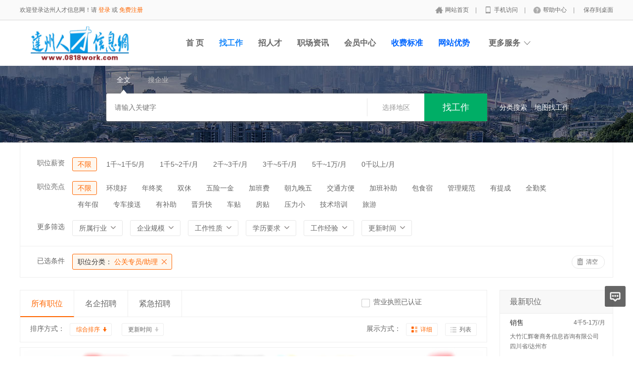

--- FILE ---
content_type: text/html; charset=utf-8
request_url: http://0818work.com/jobs/jobs_list/jobcategory/gongguanzy.html
body_size: 11626
content:
<!DOCTYPE html PUBLIC "-//W3C//DTD XHTML 1.0 Transitional//EN" "http://www.w3.org/TR/xhtml1/DTD/xhtml1-transitional.dtd">
<html xmlns="http://www.w3.org/1999/xhtml">
<head>
	<meta http-equiv="Content-Type" content="text/html; charset=utf-8" />
<meta http-equiv="X-UA-Compatible" content="IE=edge">
<meta name="renderer" content="webkit">
<meta name="viewport" content="width=device-width, initial-scale=1">
<title>达州人才网_达州人才信息网_达州最新招聘职位列表</title>
<meta name="keywords" content="达州人才网，达州人才信息网，达州最新招聘职位列表，达才网"/>
<meta name="description" content="达州人才网(0818work.com)，达州招聘、求职的最佳选择，网上的达州人才市场。达州人才网是达州地区起步最早规模最大的专业招聘网站，80%的达州前500强企业选择我们的服务，覆盖新达州最新最全的招聘信息，完善的审核机制保护求职者。达州找工作，首选达州人才网！囊括达县、宣汉县，开江县、渠县、大竹县、万源县的最新招聘信息"/>
<meta name="author" content="骑士CMS"/>
<meta name="copyright" content="74cms.com"/>
<link rel="shortcut icon" href="/favicon.ico"/>
<script src="/Application/Home/View/default/public/js/jquery.min.js"></script>
<script src="/Application/Home/View/default/public/js/htmlspecialchars.js"></script>
<script src="https://static.geetest.com/static/tools/gt.js"></script><script type="text/javascript">
	var app_spell = "1";
	var qscms = {
		base : "",
		keyUrlencode:"1",
		domain : "http://0818work.com",
		root : "/index.php",
		companyRepeat:"0",
		regularMobile: /^13[0-9]{9}$|14[0-9]{9}$|15[0-9]{9}$|18[0-9]{9}$|17[0-9]{9}$|16[0-9]{9}$|19[0-9]{9}$/,
		district_level : "2",
		smsTatus: "1",
		captcha_open:"1",
		varify_mobile:"1",
		varify_suggest:"1",
        varify_user_login:"0",
		is_login:"0",
		default_district : "",
		default_district_spell : "",
        subsite: "0"
	};
    /*ie兼容 Promise*/
    isIE();
    function isIE() {
        if ( !! window.ActiveXObject || "ActiveXObject" in window) {
            var script = document.createElement("script");
            script.type = "text/javascript";
            script.src = "/Application/Home/View/default/public/js/bluebird.js";
            document.getElementsByTagName('head')[0].appendChild(script);
        }
    }
    /*ie兼容 Promise end*/
	$(function(){
	    if (eval(qscms.subsite)) {
	        // 开启分站
            $.getJSON("/home/ajax_common/get_sub_header_min.html",function(result){
                if(eval(result.status) === 1){
                    $('#J_header_sub').html(result.data.html);
                }
            });
        } else {
            $.getJSON("/home/ajax_common/get_header_min.html",function(result){
                if(eval(result.status) === 1){
                    $('#J_header').html(result.data.html);
                }
            });
        }
	})
	// 验证码统一处理
	function qsCaptchaHandler(passCallback) {
		var callBackArr = new Array();
		$.ajax({
			url: qscms.root + '?m=Home&c=captcha&t=' + (new Date()).getTime(),
			type: 'get',
			dataType: 'json',
			success: function(config) {
				if (config.verify_type == 'vaptcha') {
					// 手势验证码
					vaptcha({
					    vid: config.vid,
					    type: 'invisible',
					    scene: 1,
					    https: config.https,
					    offline_server:qscms.root+'?m=Home&c=captcha&a=vaptcha_outage',
					}).then(function (vaptchaObj) {
					    obj = vaptchaObj;
					    vaptchaObj.listen('pass', function() {
							callBackArr['token'] = vaptchaObj.getToken();
							passCallback(callBackArr);
						});
					    vaptchaObj.listen('close', function() {});
					    vaptchaObj.validate();
					});
				} else if (config.verify_type == 'tencent') {
					// 腾讯云验证码
					var TCaptchaObj = new TencentCaptcha(config.vid, function(res) {
						if(res.ret === 0){
							callBackArr['Ticket'] = res.ticket;
							callBackArr['Randstr'] = res.randstr;
							passCallback(callBackArr);
						}
					});
					TCaptchaObj.show();
				} else {
					// 极验
					initGeetest({
					    gt: config.gt,
					    challenge: config.challenge,
					    offline: !config.success,
					    new_captcha: config.new_captcha,
					    product: 'bind',
						https: true
					}, function(captchaObj) {
					    captchaObj.appendTo("#pop");
					    captchaObj.onSuccess(function() {
							var captChaResult = captchaObj.getValidate();
							callBackArr['geetest_challenge'] = captChaResult.geetest_challenge;
							callBackArr['geetest_validate'] = captChaResult.geetest_validate;
							callBackArr['geetest_seccode'] = captChaResult.geetest_seccode;
							if ($('.J_gee_cha')) {
								$('.J_gee_cha').val(captChaResult.geetest_challenge);
								$('.J_gee_val').val(captChaResult.geetest_validate);
								$('.J_gee_sec').val(captChaResult.geetest_seccode);
							}
					        passCallback(callBackArr);
					    })
					    captchaObj.onReady(function() {
					        captchaObj.verify();
					    });
					    $('#btnCheck').on('click', function() {
					        captchaObj.verify();
					    })
					    window.captchaObj = captchaObj;
					});
				}
			}
		})
	}
</script>
	<link href="/Application/Home/View/default/public/css/common.css" rel="stylesheet" type="text/css" />
	<link href="/Application/Home/View/default/public/css/common_ajax_dialog.css" rel="stylesheet" type="text/css" />
	<link href="/Application/Home/View/default/public/css/jobs.css" rel="stylesheet" type="text/css" />
	<script src="/Application/Home/View/default/public/js/jquery.common.js" type="text/javascript" language="javascript"></script>
	<script type="text/javascript" src="/data/static/6f557ceaff36b5f87598d5441e0a6ba3.js?"></script>	</head>
<body>
<div class="header_min" id="header">
	<div class="header_min_top ">
		<div id="J_header" class="itopl font_gray6 link_gray6">
							<span class="link_yellow">欢迎登录达州人才信息网！请 <a id="J_site_login" href="javascript:;">登录</a> 或 <a id="J_site_reg" href="javascript:;">免费注册</a></span>		</div>
		<div class="itopr font_gray9 link_gray6" id="J_header_sub">
			<a href="/" class="home">网站首页&nbsp;</a>|
			<a href="/m/index.html" class="m">手机访问&nbsp;</a>|
			<a href="/help.html" class="help">帮助中心&nbsp;</a>|
			<a href="/home/index/shortcut.html" class="last">保存到桌面</a>
		</div>
	    <div class="clear"></div>
	</div>
</div>

<div class="other_top_nav">
    <div class="ot_nav_box">
        <div class="ot_nav_logo"><a href="/">
				<img src="http://www.0818work.com/data/upload/resource/logo_home.gif" border="0"/></a></div>
		
        <div class="ot_nav_sub">
                    </div>
        <div class="ot_nav_link ">
            <ul class="link_gray6 nowrap">
                                <li class="on_li J_hoverbut "><a href="/index/index.html" target="_blank">首  页</a></li><li class="on_li J_hoverbut select"><a href="/jobs/jobs_list.html" target="_blank">找工作</a></li><li class="on_li J_hoverbut "><a href="/resume/resume_list.html" target="_blank">招人才</a></li><li class="on_li J_hoverbut "><a href="/news.html" target="_blank">职场资讯</a></li><li class="on_li J_hoverbut "><a href="/index.php?m=&c=members&a=login" target="_blank">会员中心</a></li><li class="on_li J_hoverbut "><a href="/explain/7.html" target="_blank"><font color='#0066FF'>收费标准</font></a></li><li class="on_li J_hoverbut "><a href="http://www.0818work.com/explain/9.html" target="_blank"><font color='#0066FF'>网站优势</font></a></li>            </ul>
            <div class="clear"></div>
        </div>
        <div class="ot_nav_more">
            <span>更多服务</span>
            <div class="nmb_for"></div>
            <div class="nav_more_box">
                                                                                                                                                                                <div class="clear"></div>
            </div>
        </div>
        <div class="clear"></div>
    </div>
</div>
<script type="text/javascript" src="/Application/Home/View/default/public/js/jquery.modal.dialog.js"></script>
<!--搜索 -->
<div class="new-search-box" style="background-image: url(/Application/Home/View/default/public/images/sebanner2.jpg);">
    <div class="ns-main">
        <div class="main-sty">
                            <div class="sty-cell J_sli_jc select" data-type="full">全文<div class="sty-aow"></div></div>                        <div class="sty-cell J_sli_jc " data-type="company">搜企业<div class="sty-aow"></div></div>
                        <div class="clear"></div>
        </div>
        <div class="main-sip">
            <div class="ip-group">
                <form id="ajax_search_location" action="/ajax_common/ajax_search_location/type/QS_jobslist.html" method="get">
                    <div class="ip-box"><input type="text" name="key" id="autoKeyInput" data-original="" value="" placeholder="请输入关键字" /></div>
                    <div class="for-border"></div>
                    <div class="ip-city" data-toggle="funCityModal" data-title="请选择地区" data-multiple="false" data-maximum="0" data-width="630">选择地区</div>
                    <input type="hidden" name="search_type" value="" />
                    <input id="searchCityModalCode" type="hidden" name="citycategory" value="" />
					<input id="recoverSearchCityModalCode" type="hidden" name="" value="" />
                    <input type="hidden" name="jobcategory" value="gongguanzy" />
                    <input class="J_forclear" type="hidden" name="jobtag" value="" />
                    <input class="J_forclear" type="hidden" name="wage" value="" />
                    <input class="J_forclear" type="hidden" name="trade" value="" />
                    <input class="J_forclear" type="hidden" name="scale" value="" />
                    <input class="J_forclear" type="hidden" name="nature" value="" />
                    <input class="J_forclear" type="hidden" name="education" value="" />
                    <input class="J_forclear" type="hidden" name="experience" value="" />
                    <input class="J_forclear" type="hidden" name="settr" value="" />
                    <input type="hidden" name="lng" id="lng"  value=""/>
                    <input type="hidden" name="lat" id="lat"  value=""/>
                    <input type="hidden" name="ldLng" id="ldLng"  value=""/>
                    <input type="hidden" name="ldLat" id="ldLat"  value=""/>
                    <input type="hidden" name="ruLng" id="ruLng"  value=""/>
                    <input type="hidden" name="ruLat" id="ruLat"  value=""/>
                    <div class="ip-btn"><input type="submit" class="sobut J_hoverbut" value="找工作" /></div>
                </form>
            </div>
            <div class="ip-txt link_white J_sub_s"><a href="/jobs.html">分类搜索</a></div>
            <div class="ip-txt J_map_some link_white">
                <div class="cur-map-pos" title=""></div>
                <a class="for-div" href="javascript:;" id="popupBox">地图找工作</a>
                <a class="map-clear" href="/jobs/jobs_list.html">清除</a>
                <div class="clear"></div>
            </div>
            <div class="clear"></div>
        </div>
    </div>
</div>
<div class="so_condition J_so_condition">
        		<div class="lefttit">职位薪资</div>
	<div class="rs">
				<div onclick="javascript:location.href='/jobs/jobs_list/jobcategory/gongguanzy.html'" class="li select">不限</div>
		<div onclick="javascript:location.href='/jobs/jobs_list/jobcategory/gongguanzy/wage/56.html'" class="li ">1千~1千5/月</div><div onclick="javascript:location.href='/jobs/jobs_list/jobcategory/gongguanzy/wage/57.html'" class="li ">1千5~2千/月</div><div onclick="javascript:location.href='/jobs/jobs_list/jobcategory/gongguanzy/wage/58.html'" class="li ">2千~3千/月</div><div onclick="javascript:location.href='/jobs/jobs_list/jobcategory/gongguanzy/wage/59.html'" class="li ">3千~5千/月</div><div onclick="javascript:location.href='/jobs/jobs_list/jobcategory/gongguanzy/wage/60.html'" class="li ">5千~1万/月</div><div onclick="javascript:location.href='/jobs/jobs_list/jobcategory/gongguanzy/wage/61.html'" class="li ">0千以上/月</div>		<div class="clear"></div>
	</div>
	<div class="clear"></div>
	<div class="lefttit">职位亮点</div>
	<div class="rs">
				<div onclick="javascript:location.href='/jobs/jobs_list/jobcategory/gongguanzy.html'" class="li select">不限</div>
		<div onclick="javascript:location.href='/jobs/jobs_list/jobcategory/gongguanzy/jobtag/145.html'" class="li ">环境好</div><div onclick="javascript:location.href='/jobs/jobs_list/jobcategory/gongguanzy/jobtag/146.html'" class="li ">年终奖</div><div onclick="javascript:location.href='/jobs/jobs_list/jobcategory/gongguanzy/jobtag/147.html'" class="li ">双休</div><div onclick="javascript:location.href='/jobs/jobs_list/jobcategory/gongguanzy/jobtag/148.html'" class="li ">五险一金</div><div onclick="javascript:location.href='/jobs/jobs_list/jobcategory/gongguanzy/jobtag/149.html'" class="li ">加班费</div><div onclick="javascript:location.href='/jobs/jobs_list/jobcategory/gongguanzy/jobtag/150.html'" class="li ">朝九晚五</div><div onclick="javascript:location.href='/jobs/jobs_list/jobcategory/gongguanzy/jobtag/151.html'" class="li ">交通方便</div><div onclick="javascript:location.href='/jobs/jobs_list/jobcategory/gongguanzy/jobtag/152.html'" class="li ">加班补助</div><div onclick="javascript:location.href='/jobs/jobs_list/jobcategory/gongguanzy/jobtag/153.html'" class="li ">包食宿</div><div onclick="javascript:location.href='/jobs/jobs_list/jobcategory/gongguanzy/jobtag/154.html'" class="li ">管理规范</div><div onclick="javascript:location.href='/jobs/jobs_list/jobcategory/gongguanzy/jobtag/155.html'" class="li ">有提成</div><div onclick="javascript:location.href='/jobs/jobs_list/jobcategory/gongguanzy/jobtag/156.html'" class="li ">全勤奖</div><div onclick="javascript:location.href='/jobs/jobs_list/jobcategory/gongguanzy/jobtag/157.html'" class="li ">有年假</div><div onclick="javascript:location.href='/jobs/jobs_list/jobcategory/gongguanzy/jobtag/158.html'" class="li ">专车接送</div><div onclick="javascript:location.href='/jobs/jobs_list/jobcategory/gongguanzy/jobtag/159.html'" class="li ">有补助</div><div onclick="javascript:location.href='/jobs/jobs_list/jobcategory/gongguanzy/jobtag/160.html'" class="li ">晋升快</div><div onclick="javascript:location.href='/jobs/jobs_list/jobcategory/gongguanzy/jobtag/161.html'" class="li ">车贴</div><div onclick="javascript:location.href='/jobs/jobs_list/jobcategory/gongguanzy/jobtag/162.html'" class="li ">房贴</div><div onclick="javascript:location.href='/jobs/jobs_list/jobcategory/gongguanzy/jobtag/163.html'" class="li ">压力小</div><div onclick="javascript:location.href='/jobs/jobs_list/jobcategory/gongguanzy/jobtag/164.html'" class="li ">技术培训</div><div onclick="javascript:location.href='/jobs/jobs_list/jobcategory/gongguanzy/jobtag/165.html'" class="li ">旅游</div>		<div class="clear"></div>
	</div>
	<div class="clear"></div>
  
	<div class="lefttit">更多筛选</div>
	<div class="rs">
		<div class="bli J_dropdown">
						<span class="txt" title="所属行业">所属行业</span>
			<div class="dropdowbox_searchtrade J_dropdown_menu">
	            <div class="dropdow_inner_searchtrade">
	                <ul class="nav_box">
	                	<li onclick="javascript:location.href='/jobs/jobs_list/jobcategory/gongguanzy/trade/1.html'" class="" data-code="1" title="计算机软件/硬件">计算机软件/硬件</li><li onclick="javascript:location.href='/jobs/jobs_list/jobcategory/gongguanzy/trade/2.html'" class="" data-code="2" title="计算机系统/维修">计算机系统/维修</li><li onclick="javascript:location.href='/jobs/jobs_list/jobcategory/gongguanzy/trade/3.html'" class="" data-code="3" title="通信(设备/运营/服务)">通信(设备/运营/服务)</li><li onclick="javascript:location.href='/jobs/jobs_list/jobcategory/gongguanzy/trade/4.html'" class="" data-code="4" title="互联网/电子商务">互联网/电子商务</li><li onclick="javascript:location.href='/jobs/jobs_list/jobcategory/gongguanzy/trade/5.html'" class="" data-code="5" title="网络游戏">网络游戏</li><li onclick="javascript:location.href='/jobs/jobs_list/jobcategory/gongguanzy/trade/6.html'" class="" data-code="6" title="电子/半导体/集成电路">电子/半导体/集成电路</li><li onclick="javascript:location.href='/jobs/jobs_list/jobcategory/gongguanzy/trade/7.html'" class="" data-code="7" title="仪器仪表/工业自动化">仪器仪表/工业自动化</li><li onclick="javascript:location.href='/jobs/jobs_list/jobcategory/gongguanzy/trade/8.html'" class="" data-code="8" title="会计/审计">会计/审计</li><li onclick="javascript:location.href='/jobs/jobs_list/jobcategory/gongguanzy/trade/9.html'" class="" data-code="9" title="金融(投资/证券">金融(投资/证券</li><li onclick="javascript:location.href='/jobs/jobs_list/jobcategory/gongguanzy/trade/10.html'" class="" data-code="10" title="金融(银行/保险)">金融(银行/保险)</li><li onclick="javascript:location.href='/jobs/jobs_list/jobcategory/gongguanzy/trade/11.html'" class="" data-code="11" title="贸易/进出口">贸易/进出口</li><li onclick="javascript:location.href='/jobs/jobs_list/jobcategory/gongguanzy/trade/12.html'" class="" data-code="12" title="批发/零售">批发/零售</li><li onclick="javascript:location.href='/jobs/jobs_list/jobcategory/gongguanzy/trade/13.html'" class="" data-code="13" title="消费品(食/饮/烟酒)">消费品(食/饮/烟酒)</li><li onclick="javascript:location.href='/jobs/jobs_list/jobcategory/gongguanzy/trade/14.html'" class="" data-code="14" title="服装/纺织/皮革">服装/纺织/皮革</li><li onclick="javascript:location.href='/jobs/jobs_list/jobcategory/gongguanzy/trade/15.html'" class="" data-code="15" title="家具/家电/工艺品/玩具">家具/家电/工艺品/玩具</li><li onclick="javascript:location.href='/jobs/jobs_list/jobcategory/gongguanzy/trade/16.html'" class="" data-code="16" title="办公用品及设备">办公用品及设备</li><li onclick="javascript:location.href='/jobs/jobs_list/jobcategory/gongguanzy/trade/17.html'" class="" data-code="17" title="机械/设备/重工">机械/设备/重工</li><li onclick="javascript:location.href='/jobs/jobs_list/jobcategory/gongguanzy/trade/18.html'" class="" data-code="18" title="汽车/摩托车/零配件">汽车/摩托车/零配件</li><li onclick="javascript:location.href='/jobs/jobs_list/jobcategory/gongguanzy/trade/19.html'" class="" data-code="19" title="制药/生物工程">制药/生物工程</li><li onclick="javascript:location.href='/jobs/jobs_list/jobcategory/gongguanzy/trade/20.html'" class="" data-code="20" title="医疗/美容/保健/卫生">医疗/美容/保健/卫生</li><li onclick="javascript:location.href='/jobs/jobs_list/jobcategory/gongguanzy/trade/21.html'" class="" data-code="21" title="医疗设备/器械">医疗设备/器械</li><li onclick="javascript:location.href='/jobs/jobs_list/jobcategory/gongguanzy/trade/22.html'" class="" data-code="22" title="广告/市场推广">广告/市场推广</li><li onclick="javascript:location.href='/jobs/jobs_list/jobcategory/gongguanzy/trade/23.html'" class="" data-code="23" title="会展/博览">会展/博览</li><li onclick="javascript:location.href='/jobs/jobs_list/jobcategory/gongguanzy/trade/24.html'" class="" data-code="24" title="影视/媒体/艺术/出版">影视/媒体/艺术/出版</li><li onclick="javascript:location.href='/jobs/jobs_list/jobcategory/gongguanzy/trade/25.html'" class="" data-code="25" title="印刷/包装/造纸">印刷/包装/造纸</li><li onclick="javascript:location.href='/jobs/jobs_list/jobcategory/gongguanzy/trade/26.html'" class="" data-code="26" title="房地产开发">房地产开发</li><li onclick="javascript:location.href='/jobs/jobs_list/jobcategory/gongguanzy/trade/27.html'" class="" data-code="27" title="建筑与工程">建筑与工程</li><li onclick="javascript:location.href='/jobs/jobs_list/jobcategory/gongguanzy/trade/28.html'" class="" data-code="28" title="家居/室内设计/装潢">家居/室内设计/装潢</li><li onclick="javascript:location.href='/jobs/jobs_list/jobcategory/gongguanzy/trade/29.html'" class="" data-code="29" title="物业管理/商业中心">物业管理/商业中心</li><li onclick="javascript:location.href='/jobs/jobs_list/jobcategory/gongguanzy/trade/30.html'" class="" data-code="30" title="中介服务/家政服务">中介服务/家政服务</li><li onclick="javascript:location.href='/jobs/jobs_list/jobcategory/gongguanzy/trade/31.html'" class="" data-code="31" title="专业服务/财会/法律">专业服务/财会/法律</li><li onclick="javascript:location.href='/jobs/jobs_list/jobcategory/gongguanzy/trade/32.html'" class="" data-code="32" title="检测/认证">检测/认证</li><li onclick="javascript:location.href='/jobs/jobs_list/jobcategory/gongguanzy/trade/33.html'" class="" data-code="33" title="教育/培训">教育/培训</li><li onclick="javascript:location.href='/jobs/jobs_list/jobcategory/gongguanzy/trade/34.html'" class="" data-code="34" title="学术/科研">学术/科研</li><li onclick="javascript:location.href='/jobs/jobs_list/jobcategory/gongguanzy/trade/35.html'" class="" data-code="35" title="餐饮/娱乐/休闲">餐饮/娱乐/休闲</li><li onclick="javascript:location.href='/jobs/jobs_list/jobcategory/gongguanzy/trade/36.html'" class="" data-code="36" title="酒店/旅游">酒店/旅游</li><li onclick="javascript:location.href='/jobs/jobs_list/jobcategory/gongguanzy/trade/37.html'" class="" data-code="37" title="交通/运输/物流">交通/运输/物流</li><li onclick="javascript:location.href='/jobs/jobs_list/jobcategory/gongguanzy/trade/38.html'" class="" data-code="38" title="航天/航空">航天/航空</li><li onclick="javascript:location.href='/jobs/jobs_list/jobcategory/gongguanzy/trade/39.html'" class="" data-code="39" title="能源(石油/化工/矿产)">能源(石油/化工/矿产)</li><li onclick="javascript:location.href='/jobs/jobs_list/jobcategory/gongguanzy/trade/40.html'" class="" data-code="40" title="能源(采掘/冶炼/原材料)">能源(采掘/冶炼/原材料)</li><li onclick="javascript:location.href='/jobs/jobs_list/jobcategory/gongguanzy/trade/41.html'" class="" data-code="41" title="电力/水利/新能源">电力/水利/新能源</li><li onclick="javascript:location.href='/jobs/jobs_list/jobcategory/gongguanzy/trade/42.html'" class="" data-code="42" title="政府部门/事业单位">政府部门/事业单位</li><li onclick="javascript:location.href='/jobs/jobs_list/jobcategory/gongguanzy/trade/43.html'" class="" data-code="43" title="非盈利机构/行业协会">非盈利机构/行业协会</li><li onclick="javascript:location.href='/jobs/jobs_list/jobcategory/gongguanzy/trade/44.html'" class="" data-code="44" title="农业/渔业/林业/牧业">农业/渔业/林业/牧业</li><li onclick="javascript:location.href='/jobs/jobs_list/jobcategory/gongguanzy/trade/45.html'" class="" data-code="45" title="其他行业">其他行业</li>						<div class="clear"></div>
	                </ul>
	            </div>
	        </div>
			<div class="clear"></div>
		</div>
		<div class="bli J_dropdown">
			<span>企业规模</span>
						<div class="dropdowbox_noa J_dropdown_menu">
	            <div class="dropdow_inner_noa">
	                <ul class="nav_box">
	                	<li onclick="javascript:location.href='/jobs/jobs_list/jobcategory/gongguanzy/scale/80.html'" class="" data-code="80">20人以下</li><li onclick="javascript:location.href='/jobs/jobs_list/jobcategory/gongguanzy/scale/81.html'" class="" data-code="81">20-99人</li><li onclick="javascript:location.href='/jobs/jobs_list/jobcategory/gongguanzy/scale/82.html'" class="" data-code="82">100-499人</li><li onclick="javascript:location.href='/jobs/jobs_list/jobcategory/gongguanzy/scale/83.html'" class="" data-code="83">500-999人</li><li onclick="javascript:location.href='/jobs/jobs_list/jobcategory/gongguanzy/scale/84.html'" class="" data-code="84">1000-9999人</li><li onclick="javascript:location.href='/jobs/jobs_list/jobcategory/gongguanzy/scale/85.html'" class="" data-code="85">10000人以上</li>	                </ul>
	            </div>
	        </div>
	        <div class="clear"></div>
		</div>
		<div class="bli J_dropdown">
			<span>工作性质</span>
						<div class="dropdowbox_noa J_dropdown_menu">
	            <div class="dropdow_inner_noa">
	                <ul class="nav_box">
	                	<li onclick="javascript:location.href='/jobs/jobs_list/jobcategory/gongguanzy/nature/62.html'" class="" data-code="62">全职</li><li onclick="javascript:location.href='/jobs/jobs_list/jobcategory/gongguanzy/nature/63.html'" class="" data-code="63">兼职</li><li onclick="javascript:location.href='/jobs/jobs_list/jobcategory/gongguanzy/nature/64.html'" class="" data-code="64">实习</li>	                </ul>
	            </div>
	        </div>
			<div class="clear"></div>
		</div>
		<div class="bli J_dropdown">
			<span>学历要求</span>
						<div class="dropdowbox_noa J_dropdown_menu">
	            <div class="dropdow_inner_noa">
	                <ul class="nav_box">
	                	<li onclick="javascript:location.href='/jobs/jobs_list/jobcategory/gongguanzy/education/65.html'" class="" data-code="65">初中</li><li onclick="javascript:location.href='/jobs/jobs_list/jobcategory/gongguanzy/education/66.html'" class="" data-code="66">高中</li><li onclick="javascript:location.href='/jobs/jobs_list/jobcategory/gongguanzy/education/67.html'" class="" data-code="67">中技</li><li onclick="javascript:location.href='/jobs/jobs_list/jobcategory/gongguanzy/education/68.html'" class="" data-code="68">中专</li><li onclick="javascript:location.href='/jobs/jobs_list/jobcategory/gongguanzy/education/69.html'" class="" data-code="69">大专</li><li onclick="javascript:location.href='/jobs/jobs_list/jobcategory/gongguanzy/education/70.html'" class="" data-code="70">本科</li><li onclick="javascript:location.href='/jobs/jobs_list/jobcategory/gongguanzy/education/71.html'" class="" data-code="71">硕士</li><li onclick="javascript:location.href='/jobs/jobs_list/jobcategory/gongguanzy/education/72.html'" class="" data-code="72">博士</li><li onclick="javascript:location.href='/jobs/jobs_list/jobcategory/gongguanzy/education/73.html'" class="" data-code="73">博后</li>	                </ul>
	            </div>
	        </div>
			<div class="clear"></div>
		</div>
		<div class="bli J_dropdown">
			<span>工作经验</span>
						<div class="dropdowbox_noa J_dropdown_menu">
	            <div class="dropdow_inner_noa">
	                <ul class="nav_box">
	                	<li onclick="javascript:location.href='/jobs/jobs_list/jobcategory/gongguanzy/experience/74.html'" class="" data-code="74">无经验</li><li onclick="javascript:location.href='/jobs/jobs_list/jobcategory/gongguanzy/experience/75.html'" class="" data-code="75">1年以下</li><li onclick="javascript:location.href='/jobs/jobs_list/jobcategory/gongguanzy/experience/76.html'" class="" data-code="76">1-3年</li><li onclick="javascript:location.href='/jobs/jobs_list/jobcategory/gongguanzy/experience/77.html'" class="" data-code="77">3-5年</li><li onclick="javascript:location.href='/jobs/jobs_list/jobcategory/gongguanzy/experience/78.html'" class="" data-code="78">5-10年</li><li onclick="javascript:location.href='/jobs/jobs_list/jobcategory/gongguanzy/experience/79.html'" class="" data-code="79">10年以上</li>	                </ul>
	            </div>
	        </div>
			<div class="clear"></div>
		</div>
		<div class="bli J_dropdown">
			<span>更新时间</span>
			<div class="dropdowbox_noa J_dropdown_menu">
	            <div class="dropdow_inner_noa">
	                <ul class="nav_box">
	                	<li onclick="javascript:location.href='/jobs/jobs_list/jobcategory/gongguanzy/settr/3.html'" class="" data-code="3">3天内</li>
	                	<li onclick="javascript:location.href='/jobs/jobs_list/jobcategory/gongguanzy/settr/7.html'" class="" data-code="7">7天内</li>
	                	<li onclick="javascript:location.href='/jobs/jobs_list/jobcategory/gongguanzy/settr/15.html'" class="" data-code="15">15天内</li>
	                	<li onclick="javascript:location.href='/jobs/jobs_list/jobcategory/gongguanzy/settr/30.html'" class="" data-code="30">30天内</li>
	                </ul>
	            </div>
	        </div>
			<div class="clear"></div>
		</div>
		<div class="clear"></div>
	</div>
	<div class="clear"></div>

	<!--已选条件，当没有条件的时候不显示下面的DIV -->
	<div class="selected J_selected">
			<div class="stit">已选条件</div>
		    <div class="sc">
		    					<div class="slist" onclick="window.location='/jobs/jobs_list.html';">
						<span>职位分类：</span>
						公关专员/助理					</div>																																								<div class="clear"></div>
			</div>
			<div class="sr">
				<div class="empty" onclick="window.location='/jobs/jobs_list.html';">清空</div>
			</div>
			<div class="clear"></div>
		</div></div>
<div class="plist">
	<div class="pl">	
		<div class="toptitle">
			<div class="ltype">
				<div class="typeli select" onclick="window.location='/jobs/jobs_list/jobcategory/gongguanzy.html';">所有职位</div>
				<div class="typeli " onclick="window.location='/jobs/jobs_list/jobcategory/gongguanzy/search_cont/setmeal.html';">名企招聘</div>
				<div class="typeli " onclick="window.location='/jobs/jobs_list/jobcategory/gongguanzy/search_cont/emergency.html';">紧急招聘</div>
								<div class="clear"></div>
			</div>
			<div class="ts">
		  		<div class="l1 width575"></div>
					<div class="l2 ws ">
								  </div>			
				<div class="l2 wb ">
					<div class="radio_group" onclick="window.location='/jobs/jobs_list/jobcategory/gongguanzy/license/1.html';">
						<div class="radiobox"></div>
						<div class="radiotxt">营业执照已认证</div>
						<div class="clear"></div>
					</div>
				</div>
												<div class="clear"></div>
			</div>
			<div class="sort">
				<div class="sl1">排序方式：</div>
									<a class="sl2 select" href="/jobs/jobs_list/jobcategory/gongguanzy.html">综合排序</a>				<a class="sl2 " href="/jobs/jobs_list/jobcategory/gongguanzy/sort/rtime.html">更新时间</a>
				<div class="sl2_for"></div>
				<div class="sl1_r">展示方式：</div>
				<a href="javascript:;" class="J_detailList sl2_r de select" title="切换到详细列表">详细</a>
				<a href="javascript:;" class="J_detailList sl2_r ls " title="切换到简易列表" show_type="1">列表</a>
				<div class="clear"></div>
			</div>
		</div>
		<!--列表 -->
		<div class="listb J_allListBox">
							<div class="jobslist-login-layer">
					<div class="tip-block">
						<div class="tip-block-title">
															<p class="middle"><span class="font_red">30秒</span>快速注册简历，海量职位任意投！</p>							<p class="small">登录或注册简历后可以查看更多数据，各种红包送不停！</p>
						</div> 
						<a href="javascript:;" class="btn_red J_hoverbut btn_inline" id="J_login">已有账号登录</a>
						<a href="javascript:;" class="btn_lightblue J_hoverbut btn_inline" id="J_reg">30秒注册简历</a>
					</div>
				</div>
						</div>
			</div>
	<div class="pr">
						<!--紧急招聘 -->
		<div class="lisbox link_gray6">
			<div class="t">最新职位</div>
												<div class="eyl">
							<div class="jname substring"><a href="/jobs/22286.html">销售</a></div>
							<div class="city substring">4千5-1万/月</div>
							<div class="clear"></div>
							<div class="etxt substring"><a href="/company/314685.html">大竹汇辉奢商务信息咨询有限公司</a></div>
							<div class="etxt substring">四川省/达州市</div>
						</div><div class="eyl">
							<div class="jname substring"><a href="/jobs/22285.html">仓库管理</a></div>
							<div class="city substring">4千5-6千5/月</div>
							<div class="clear"></div>
							<div class="etxt substring"><a href="/company/314685.html">大竹汇辉奢商务信息咨询有限公司</a></div>
							<div class="etxt substring">四川省/达州市</div>
						</div><div class="eyl">
							<div class="jname substring"><a href="/jobs/22284.html">销售</a></div>
							<div class="city substring">面议</div>
							<div class="clear"></div>
							<div class="etxt substring"><a href="/company/314684.html">达州市蜀东牧歌食品有限公司</a></div>
							<div class="etxt substring">四川省/达州市</div>
						</div><div class="eyl">
							<div class="jname substring"><a href="/jobs/22283.html">沃尔玛超市驻店配送</a></div>
							<div class="city substring">4千-6千/月</div>
							<div class="clear"></div>
							<div class="etxt substring"><a href="/company/314680.html">东进惠成</a></div>
							<div class="etxt substring">四川省/达州市</div>
						</div><div class="eyl">
							<div class="jname substring"><a href="/jobs/22282.html">客房服务员</a></div>
							<div class="city substring">3千5-4千5/月</div>
							<div class="clear"></div>
							<div class="etxt substring"><a href="/company/314682.html">达州天斯酒店</a></div>
							<div class="etxt substring">四川省/达州市</div>
						</div><div class="eyl">
							<div class="jname substring"><a href="/jobs/22281.html">文员</a></div>
							<div class="city substring">4千-7千/月</div>
							<div class="clear"></div>
							<div class="etxt substring"><a href="/company/314681.html">成都冉湘霄若文化传媒有限公司</a></div>
							<div class="etxt substring">四川省/达州市</div>
						</div><div class="eyl">
							<div class="jname substring"><a href="/jobs/22280.html">沃尔玛超市驻店配送</a></div>
							<div class="city substring">4千-6千/月</div>
							<div class="clear"></div>
							<div class="etxt substring"><a href="/company/314680.html">东进惠成</a></div>
							<div class="etxt substring">四川省/达州市</div>
						</div><div class="eyl">
							<div class="jname substring"><a href="/jobs/22279.html">行政助理</a></div>
							<div class="city substring">3千-4千/月</div>
							<div class="clear"></div>
							<div class="etxt substring"><a href="/company/314679.html">成都隆银机械制造有限公司</a></div>
							<div class="etxt substring">四川省/成都市</div>
						</div><div class="eyl">
							<div class="jname substring"><a href="/jobs/22278.html">出纳助理</a></div>
							<div class="city substring">3千-4千/月</div>
							<div class="clear"></div>
							<div class="etxt substring"><a href="/company/314679.html">成都隆银机械制造有限公司</a></div>
							<div class="etxt substring">四川省/成都市</div>
						</div><div class="eyl">
							<div class="jname substring"><a href="/jobs/22277.html">文员</a></div>
							<div class="city substring">4千-6千/月</div>
							<div class="clear"></div>
							<div class="etxt substring"><a href="/company/314678.html">达州市一鼎电子商务有限公司</a></div>
							<div class="etxt substring">四川省/达州市</div>
						</div>			</div>
		</div>
	</div>
	<div class="clear"></div>
</div>
<input type="hidden" class="map-lng" value="107.515734">
<input type="hidden" class="map-lat" value="31.214824">
<div class="new-footer">
    <div class="footer-txt-group nl">
        <div class="ftg-main">
            <div class="ftg-left">
                <div class="ftg-a-group">
                                        <a href="/explain/10.html" target="_blank" class="fag-link-cell"><span style=font-weight:bold;>新广告法</span></a><span class="hl">|</span><a href="/explain/9.html" target="_blank" class="fag-link-cell"><span style=font-weight:bold;>网站优势</span></a><span class="hl">|</span><a href="/explain/8.html" target="_blank" class="fag-link-cell">招聘登记</a><span class="hl">|</span><a href="/explain/7.html" target="_blank" class="fag-link-cell">收费标准</a><span class="hl">|</span>                    <span class="tel">联系电话：199 8376 5453   QQ:1658971893</span>
                </div>
              
                <p class="copyright">Copyright @ 2020 0818work.com All Right Reserved  &nbsp;&nbsp;<script type="text/javascript" src="https://v1.cnzz.com/z_stat.php?id=1253409217&web_id=1253409217"></script></p>
            </div>
            <div class="ftg-right">
                <div class="qr-box">
                    <div class="img"><img src="http://www.0818work.com/data/upload/resource/20/03/11/5e67c106bf7d8.png"></div>
                    <div class="qr-txt">公众号</div>
                </div>
                <div class="qr-box">
                        <div class="img"><img src="/index.php?m=Home&c=Qrcode&a=index&url=http%3A%2F%2Fwww.0818work.com%2FMobile"></div>
                        <div class="qr-txt">触屏端</div>
                    </div>                            </div>
            <div class="clear"></div>
        </div>
    </div>
</div>
<div class="floatmenu">
        <div class="item ask"><a class="blk" target="_blank" href="/suggest.html"></a></div>
    <div id="backtop" class="item backtop" style="display: none;"><a class="blk"></a></div>
</div>

<!--[if lt IE 9]>
<script type="text/javascript" src="/Application/Home/View/default/public/js/PIE.js"></script>
<script type="text/javascript">
    (function ($) {
        $.pie = function (name, v) {
            // 如果没有加载 PIE 则直接终止
            if (!PIE) return false;
            // 是否 jQuery 对象或者选择器名称
            var obj = typeof name == 'object' ? name : $(name);
            // 指定运行插件的 IE 浏览器版本
            var version = 9;
            // 未指定则默认使用 ie10 以下全兼容模式
            if (typeof v != 'number' && v < 9) {
                version = v;
            }
            // 可对指定的多个 jQuery 对象进行样式兼容
            if ($.browser.msie && obj.size() > 0) {
                if ($.browser.version * 1 <= version * 1) {
                    obj.each(function () {
                        PIE.attach(this);
                    });
                }
            }
        }
    })(jQuery);
    if ($.browser.msie) {
        $.pie('.pie_about');
    }
</script>
<![endif]-->
<script type="text/javascript" src="/Application/Home/View/default/public/js/jquery.disappear.tooltip.js"></script>
<script>console.log('\n' + ' %c 74cms v6.0.74  %c https://www.74cms.com ' + '\n', 'color: #fadfa3; background: #030307; padding:5px 0;', 'background: #fadfa3; padding:5px 0;');</script>
<script type="text/javascript">
  var global = {
    h: $(window).height(),
    st: $(window).scrollTop(),
    backTop: function () {
      global.st > (global.h * 0.5) ? $("#backtop").show() : $("#backtop").hide();
    }
  }
  $('#backtop').on('click', function () {
    $("html,body").animate({"scrollTop": 0}, 500);
  });
  global.backTop();
  $(window).scroll(function () {
    global.h = $(window).height();
    global.st = $(window).scrollTop();
    global.backTop();
  });
  $(window).resize(function () {
    global.h = $(window).height();
    global.st = $(window).scrollTop();
    global.backTop();
  });
  // 客服QQ
  var app_qq = "";
  var qq_open = "";
  if(app_qq != '' && qq_open == 1){
    var QQFloatUrl = "/qqfloat/index/index.html";
    $.getJSON(QQFloatUrl, function (result) {
      if (result.status == 1) {
        //$(".qq-float").html(result.data);
        $("body").append(result.data);
      }
    });
  }
</script>
<div id="mapShowC" style="display: none"></div>
<script type="text/javascript">
	var ajaxLoginDiaUrl = "/ajax_common/ajax_login.html";
</script>
<script type="text/javascript" src="/Application/Home/View/default/public/js/jquery.jobslist.js?v=1769616000"></script>
<script type="text/javascript" src="/Application/Home/View/default/public/js/jquery.search.city.js"></script>
<script type="text/javascript" src="/Application/Home/View/default/public/js/jquery.modal.dialog.js"></script>
<script type="text/javascript" src="/Application/Home/View/default/public/js/jquery.dropdown.js"></script>
<script type="text/javascript" src="/Application/Home/View/default/public/js/jquery.listitem.js"></script>
<script type="text/javascript" src="/Application/Home/View/default/public/js/jquery.highlight-3.js"></script>
<script type="text/javascript" src="https://api.map.baidu.com/api?v=2.0&ak=SDqnsm6aMkRH1HoMAzk90wSO80hpSf8Y"></script>
<script type="text/javascript" src="/Application/Home/View/default/public/js/jquery.mapjob.js"></script>
<script type="text/javascript" src="/Application/Home/View/default/public/js/jquery.autocomplete.js"></script>
<script type="text/javascript">
	var isVisitor = "";
	$('.get-money-fail-suc').css({
        left: ($(window).width() - $('.get-money-fail-suc').outerWidth())/2,
        top: ($(window).height() - $('.get-money-fail-suc').outerHeight())/2 + $(document).scrollTop()
    });
    $('.gm-fs-group .gm-fs-clo').die().live('click', function () {
        $(this).closest('.get-money-fail-suc').remove();
        $('.modal_backdrop').remove();
    });
    // 搜索类型切换
	$('.J_sli_jc').click(function() {
		$(this).addClass('select').siblings().removeClass('select');
		var indexValue = $('.J_sli_jc').index(this);
		var typeValue = $.trim($(this).data('type'));
		if (typeValue == 'company') {
	        $('#ajax_search_location').attr('action', "/ajax_common/ajax_search_location/type/QS_companylist.html");
	    } else {
	        $('#ajax_search_location').attr('action', "/ajax_common/ajax_search_location/type/QS_jobslist.html");
	    }
		$('input[name="search_type"]').val(typeValue);
	});
	
	
	if ($('.J_selected .slist').length) {
		$('.J_selected').show();
	}

	$('.J_jobConditions .wli').each(function(index, el) {
		if (index > 6) {
			$(this).addClass('for_up');
		};
	});

	// 关键字高亮
	var keyWords = $('input[name="key"]').val();
	if (keyWords.length) {
		$('.J_jobsList').highlight(keyWords);
	}
    var qsMapUrl = "/jobs/jobs_list/lng/lngVal/lat/latVal/ldLng/ldLngVal/ldLat/ldLatVal/ruLng/ruLngVal/ruLat/ruLatVal/range/20.html";
	var isMapSearch = "";
	if (isMapSearch.length) {
        var map = new BMap.Map("mapShowC");
        map.enableScrollWheelZoom();
        map.addControl(new BMap.NavigationControl());
        var point = new BMap.Point($('#lng').val(),$('#lat').val());
        map.centerAndZoom(point, 15);
        var myGeo = new BMap.Geocoder();
        var position;
        function geocodeSearch(pt){
            myGeo.getLocation(pt, function(rs){
                var addComp = rs.addressComponents;
                // 街道、区、市逐层向上找
                if (addComp.street.length) {
                    position = addComp.street;
                } else if (addComp.district.length) {
                    position = addComp.district;
                } else {
                    position = addComp.city;
                }
                var thisMapText =  '';
                if (position.length > 4) {
                    thisMapText = position.substring(0,4) + "...";
                } else {
                    thisMapText = position;
                }
                $('.J_sub_s').hide();
                //$('.J_map_some').addClass('link_yellow');
                $('.cur-map-pos').text('位置：' + thisMapText).attr('title', position).show();
                $('#popupBox').text('修改');
                $('.J_map_some .map-clear').show();
                $('#mapShowC').remove();
            });
        }
        geocodeSearch(point);
    }
    // 关键字联想
    var hotKey = $('#autoKeyInput').autocomplete({
        serviceUrl:"/ajax_common/hotword.html",
        minChars:1,
        maxHeight:400,
        width:276,
        zIndex: 1,
        deferRequestBy: 0
    });
        $('#J_login').click(function(){
    	var qsDialog = $(this).dialog({
    		loading: true,
			footer: false,
			header: false,
			border: false,
			backdrop: false
		});
    	var loginUrl = qscms.root+"?m=Home&c=AjaxCommon&a=ajax_login";
            $.getJSON(loginUrl, function(result){
                if(result.status==1){
                    qsDialog.hide();
                    var qsDialogSon = $(this).dialog({
                        header: false,
                        content: result.data.html,
                        footer: false,
                        border: false
                    });
                    qsDialogSon.setInnerPadding(false);
                } else {
                    qsDialog.hide();
                    disapperTooltip('remind',result.msg);
                }
            });
    });
    $('#J_reg').click(function(){
    	var qsDialog = $(this).dialog({
    		loading: true,
			footer: false,
			header: false,
			border: false,
			backdrop: false
		});
		var regResume = "0";
		if(regResume == 1){
		    	var creatsUrl = qscms.root + '?m=Home&c=AjaxPersonal&a=resume_add_dig';
		        $.getJSON(creatsUrl, {no_apply:1},function(result){
		            if(result.status==1){
		                qsDialog.hide();
		                var qsDialogSon = $(this).dialog({
		                    content: result.data.html,
		                    footer: false,
		                    header: false,
		                    border: false
		                });
		                qsDialogSon.setInnerPadding(false);
		            } else {
		                qsDialog.hide();
		                disapperTooltip("remind", result.msg);
		            }
		        });
		}else{
            var loginUrl = qscms.root+"?m=Home&c=AjaxCommon&a=ajax_login";
            $.getJSON(loginUrl, function(result){
                if(result.status==1){
                    qsDialog.hide();
                    var qsDialogSon = $(this).dialog({
                        header: false,
                        content: result.data.html,
                        footer: false,
                        border: false
                    });
                    qsDialogSon.setInnerPadding(false);
                } else {
                    qsDialog.hide();
                    disapperTooltip('remind',result.msg);
                }
            });

		}        
	});
</script>
</body>
</html>

--- FILE ---
content_type: text/css
request_url: http://0818work.com/Application/Home/View/default/public/css/common_ajax_dialog.css
body_size: 6948
content:
/*举报简历*/
.report_resume{width:370px;}
.report_resume_line{line-height:200%;}
.report_resume_line .line_left{float:left;color:#666666;}
.report_resume_line .line_right{float:left;}
.report_resume_line .line_right input[type=radio]{display:inline-block;*zoom:1;*display:inline;vertical-align:middle;}
.report_resume .txt_center{text-align:center;}
.report_resume .do_some{display:inline-block;*zoom:1;*display:inline;text-align:left;line-height:200%;}
.report_resume .do_some .do{padding-left:20px;background:url(../images/147.png) no-repeat 0 4px;}
.report_resume .yellow_light{color:#FF6600;}
.report_resume .ft_12{color:#999999;font-size:12px;}
.guide_btn_group{padding:20px 10px;}
.guide_btn_group.for_job{padding-left:75px;}
.guide_btn_group .btn_guide{display:inline-block;*display:inline;*zoom:1;width:100px;height:34px;line-height:34px;text-align:center;color:#fff;background:#fd8000;border:0;cursor:pointer;border-radius:4px;}
.guide_btn_group .btn_guide:hover{background-color:#E68A13;}

/*举报职位*/
.report_job{width:590px;}
.report_job_line{line-height:200%;}
.report_job_line .line_left{float:left;color:#666666;width:70px;}
.report_job_line.for_mobile{margin-top:10px;}
.report_job_line.for_mobile .line_left{line-height:40px;}
.report_job_line .line_right{float:left;width:510px;padding-left:5px;}
.report_job_line .line_right .reason_list_box{padding-right:10px;padding-bottom:10px;float:left;}
.report_job_line .line_right .reason_list{padding:0 10px;height:30px;line-height:30px;border:1px solid #ededed;cursor:pointer;}
.report_job_line .line_right .reason_list:hover,.report_job_line .line_right .reason_list.select{color:#fff;background:#fd8000;border:1px solid #fd8000;}
.report_job_line .line_right textarea{padding:10px;width:490px;margin:0;border:1px solid #ededed;resize:none;}
.report_job_line .line_right .mobile{width:303px;height:38px;padding-left:15px;border:1px solid #ededed;}

/*批量投递*/
.batch_delivery{width:490px;text-align:center;}
.batch_delivery .result_info{display:inline-block;*display:inline;*zoom:1;background:url(../images/149.png) no-repeat;padding-left:50px;margin-bottom:15px;}
.batch_delivery .result_info.icon2{background-position:0 -60px;}
.batch_delivery .result_info .top_txt{font-size:20px;line-height:40px;}
.batch_delivery .result_info .down_txt{color:#999999;text-align:left;}
.batch_delivery .qrcode_box{display:inline-block;*display:inline;*zoom:1;}
.batch_delivery .qrcode_box .qrcode_img{width:115px;height:115px;float:left;}
.batch_delivery .qrcode_box .qrcode_img img{width:115px;height:115px;border:0;}
.batch_delivery .qrcode_box .qrcode_txt{padding-left:20px;padding-top:20px;float:left;text-align:left;color:#999999;line-height:180%;}
.batch_delivery .tips_info{color:#666;margin:15px 0;}
.batch_delivery .txt_center{text-align:center;}
.batch_delivery .tabs_group{margin-top:5px;margin-bottom:5px;display:inline-block;*display:inline;*zoom:1;margin-left:-24px;}
.batch_delivery .tabs_group .tab_box{display:block;float:left;width:108px;height:30px;line-height:30px;border:1px solid #ff5c00;background:#fff;color:#ff5c00;margin-right:18px;text-decoration:none;border-radius:4px;}
.batch_delivery .tabs_group .tab_box .txt{background:url(../images/150.png) no-repeat 0 -98px;padding-left:20px;}
.batch_delivery .tabs_group .tab_box.select .txt,.batch_delivery .tabs_group .tab_box:hover .txt{background-position:0 -24px;}
.batch_delivery .tabs_group .tab_box .txt.icon1{background-position:0 -122px;}
.batch_delivery .tabs_group .tab_box.select .txt.icon1,.batch_delivery .tabs_group .tab_box:hover .txt.icon1{background-position:0 -48px;}
.batch_delivery .tabs_group .tab_box .txt.icon2{background-position:0 -148px;}
.batch_delivery .tabs_group .tab_box.select .txt.icon2,.batch_delivery .tabs_group .tab_box:hover .txt.icon2{background-position:0 -74px;}
.batch_delivery .tabs_group .tab_box.select,.batch_delivery .tabs_group .tab_box:hover{background:#ff5c00;color:#fff;}
.batch_delivery .tabs_group .tab_box.last{margin-right:0;}
.batch_delivery .delivery_fail_box{display:inline-block;*display:inline;*zoom:1;border:1px solid #ededed;padding:16px 20px;}
.batch_delivery .delivery_fail_box .fail_head{color:#666666;padding-left:23px;background:url(../images/150.png) no-repeat 0px 4px;margin-bottom:10px;text-align:left;line-height:180%;}
.batch_delivery .delivery_fail_box .fail_list_line{width:380px;padding:0 10px;}
.batch_delivery .delivery_fail_box .fail_list_line .fail_cell_left{width:40%;float:left;text-align:left;line-height:200%;overflow:hidden;white-space:nowrap;text-overflow:ellipsis;font-weight:600;}
.batch_delivery .delivery_fail_box .fail_list_line .fail_cell.right{text-align:right;width:60%;float:left;line-height:200%;}
.batch_delivery .yellow_light{color:#ff5c00;}

/* 引导消费 */
.guide_service_dialog{}
.guide_service_dialog .guide_service_dialog_head{font-size:14px;color:#666666;padding-bottom:10px;}
.guide_service_dialog .guide_service_dialog_head.no_pd{padding-bottom:0;}
.guide_service_dialog .guide_service_dialog_head .head_tab{display:inline-block;*display:inline;*zoom:1;float:left;padding:0 10px;position:relative;cursor:pointer;}
.guide_service_dialog .guide_service_dialog_head .head_tab .bottom_line{position:absolute;width:100%;height:2px;background:#0180cf;left:0;bottom:-11px;display:none;}
.guide_service_dialog .guide_service_dialog_head .head_tab .preferential{width:29px;height:15px;background:url(../images/146.png) no-repeat 0 -25px;position:absolute;right:-24px;top:-6px;}
.guide_service_dialog .guide_service_dialog_head .head_tab .preferential.icon2{background-position:0 0;}
.guide_service_dialog .guide_service_dialog_head .head_tab.select{color:#0180cf;}
.guide_service_dialog .guide_service_dialog_head .head_tab.select .bottom_line{display:block;}
.guide_service_dialog .guide_list_group{margin-top:14px;padding:15px 10px;border-top:1px solid #ededed;border-bottom:1px dashed #ededed;padding-bottom:5px;}
.guide_service_dialog .guide_list_group.last{border:0;margin-top:0;padding:10px;}
.guide_service_dialog .guide_list_group.labs{border-bottom:0;margin-top:14px;padding-bottom:0;}
.guide_service_dialog .guide_list_group.for_labs{border-top:0;margin-top:0;padding-top:5px;}
.guide_service_dialog .guide_list_group .guide_list_left{width:70px;float:left;font-weight:600;color:#333;}
.guide_service_dialog .guide_list_group .guide_list_left.for_input{line-height:32px;}
.guide_service_dialog .guide_list_group .guide_list_right{width:332px;padding-left:5px;float:left;}
.guide_service_dialog .guide_list_group .guide_list_right .input_coin{border:1px solid #ededed;border-radius:3px;height:32px;line-height:32px;width:158px;display:inline-block;*display:inline;*zoom:1;padding-left:10px;}
.guide_service_dialog .guide_btn_group{padding:15px 10px;}
.guide_service_dialog .guide_btn_group.alone{padding-bottom:0;text-align:center}
.guide_service_dialog .guide_btn_group .btn_guide{display:inline-block;*display:inline;*zoom:1;width:100px;height:34px;line-height:34px;text-align:center;color:#fff;background:#fd8000;border:0;cursor:pointer;}
.guide_service_dialog .guide_btn_group .btn_guide:hover{background-color:#E68A13;}
.guide_service_dialog .guide_btn_group.txt_center{text-align:center;padding:10px;}
.guide_service_dialog .yellow_light{color:#fd8000;}
.guide_service_dialog .cash_btn_group{padding:0 10px;padding-top:15px;}
.guide_service_dialog .cash_btn_group .cash_btn_cell{float:left;width:50%;text-align:center;}
.guide_service_dialog .cash_btn_group .cash_btn_cell a{text-decoration:none;}
.guide_service_dialog .cash_btn_group .cash_btn_cell .cell_icon{display:inline-block;*display:inline;*zoom:1;width:61px;height:61px;background:url(../images/145.png) no-repeat;}
.guide_service_dialog .cash_btn_group .cash_btn_cell .cell_icon.icon2{background-position:0 -61px;}
.guide_service_dialog .cash_btn_group .cash_btn_cell .cell_txt{margin-top:5px;font-size:12px;color:#0180cf;}
.guide_service_dialog .tips_line{font-size:12px;color:#999999;text-align:center;margin:20px 0 10px 0;}
.guide_service_dialog .tips_line .txt_highlight{color:#FF6600}
.guide_service_dialog .mt_10{margin-top:10px;}
.guide_service_dialog .tips_line_normal{color:#333;text-align:center;margin:20px 0 10px 0;}
.guide_resume_down{width:490px;}
.guide_resume_down.zn{width:520px;}
.guide_jobs_about{width:400px;}
.guide_service_dialog .solid_line{width:100%;height:1px;background:#ededed;}
.guide_service_dialog .dashed_line{width:100%;border-top:1px dashed #ededed;}
.guide_service_dialog .ft_12{font-size:12px;color:#666666;}
.guide_resume_template .template_list{padding-right:10px;padding-bottom:10px;float:left;}
.guide_resume_template .template_list .list_box{position:relative;padding:15px;width:124px;height:124px;border:1px solid #ededed;}
.guide_resume_template .template_list .list_box .template_name{color:#333333;line-height:14px;}
.guide_resume_template .template_list .list_box .thumb_box{margin:15px 0;width:124px;height:70px;}
.guide_resume_template .template_list .list_box .thumb_box img{width:124px;height:70px;border:0;}
.guide_resume_template .template_list .list_box .view_line{font-size:12px;line-height:12px;}
.guide_resume_template .template_list .list_box .hook{position:absolute;right:0px;bottom:-1px;width:19px;height:19px;background-image:url(../images/46.png);background-position:0 0;display:none;}
.guide_resume_template .template_list .list_box:hover,.guide_resume_template .template_list .list_box.active{background:#fffaf3;border:1px solid #ff6600;}
.guide_resume_template .template_list .list_box.active .hook{display:block;}
.guide_package_list_group{padding:10px;}
.package_list_head{font-size:14px;color:#333;font-weight:600;line-height:200%;}
.package_list_head .list_head_left{float:left;width:140px;}
.package_list_head .list_head_center{float:left;width:140px;text-align:right;}
.package_list_head .list_head_right{float:left;width:170px;text-align:right;}
.package_list_cell{color:#666666;line-height:200%;}
.package_list_cell .list_cell_left{float:left;width:140px;}
.package_list_cell .list_cell_center{float:left;width:140px;text-align:right;}
.package_list_cell .list_cell_right{float:left;width:170px;text-align:right;}
.refresh_line{font-size:14px;color:#666666;text-align:center;margin:20px 0;}
.refresh_line.alone{line-height:180%;text-align:left;}
.guide_resume_down.zn .package_list_cell .list_cell_left{width:160px;}

/*弹出框登录口*/
.modal_login_group{width:700px;background:#fff;padding-bottom:25px;position:relative;}
.modal_login_group .a_close_group{position:absolute;right:-40px;top:0;width:40px;height:40px;background:#F5F5F5;}
.modal_login_group .a_close_group .a_close{display:block;position:absolute;right:12px;top:12px;width:16px;height:16px;background:url(../images/44.png) no-repeat;}
.modal_login_group .a_close_group .a_close:hover{background-position:0 -24px;}
.modal_login_group .modal_login_left{float:left;width:350px;height:300px;background:url(../images/137.png) no-repeat 25px 50px;}
.modal_login_group .modal_login_right{float:left;width:350px;position:relative;overflow:hidden;}
.modal_login_group .modal_login_right .right_all_box{width:350px;position:relative;overflow:hidden;}
.modal_login_group .modal_login_right .right_all_box .code_login{width:41px;height:41px;background-image:url(../images/121.png);background-repeat:no-repeat;position:absolute;right:1px;top:1px;cursor:pointer}
.modal_login_group .modal_login_right .right_all_box .code_login:hover{background-position:0px -42px;}
.modal_login_group .modal_login_right .right_all_box .txt_login{width:41px;height:41px;background-image:url(../images/121.png);background-repeat:no-repeat;position:absolute;right:1px;top:1px;cursor:pointer;background-position:-59px 0px;display:none}
.modal_login_group .modal_login_right .right_all_box .txt_login:hover{background-position:-59px -42px;}
.modal_login_group .modal_login_right{position:relative;display:block;}
.modal_login_group .modal_login_right .righttab{position:absolute;width:52px;height:52px;top:0;right:0;background:url(../images/52.png) no-repeat 0px 0px;cursor:pointer;}
.modal_login_group .modal_login_right .righttab.hover{background:url(../images/52.png) no-repeat 0px -60px;}
.modal_login_group .modal_login_right .tit{font-size:18px;height:58px;line-height:58px;padding-bottom:25px;padding-top:25px;color:#333333}
.modal_login_group .modal_login_right .tit .switch_login_type{width:302px;}
.modal_login_group .modal_login_right .tit .switch_login_type .login_type{width:50%;position:relative;text-align:center;color:#666;font-size:16px;float:left;cursor:pointer;}
.modal_login_group .modal_login_right .tit .switch_login_type .login_type .bottom_line{display:none;position:absolute;left:0;bottom:5px;width:100%;height:2px;background:#FF5A00;}
.modal_login_group .modal_login_right .tit .switch_login_type .login_type.select{color:#F45204;}
.modal_login_group .modal_login_right .tit .switch_login_type .login_type.select .bottom_line{display:block;}
.modal_login_group .modal_login_right .login_type_group{position:relative;width:700px;}
.modal_login_group .modal_login_right .login_type_group .type_box{float:left;width:350px;}
.modal_login_group .modal_login_right .err{display:none;width:288px;height:26px;line-height:26px;color:#CC3300;background-color:#FFD8CE;border:1px #FF9E86 solid;font-size:12px;padding-left:10px;margin-bottom:15px;border-radius:3px;}
.modal_login_group .modal_login_right .codebox{margin:0 auto;width:150px;height:150px;padding:10px;margin-top:70px;border:1px #eeeeee solid;}
.modal_login_group .modal_login_right .codebox img{width:150px;height:150px;border:0px;}
.modal_login_group .modal_login_right .codetip{margin:0 auto;width:190px;text-align:center;margin-top:35px;margin-bottom:40px;height:36px;line-height:36px;background-color:#EEEEEE;color:#999999;border-radius:30px;}
.modal_login_group .modal_login_right .captcha_box{display:none;padding-top:15px;}
.modal_login_group .modal_login_right .inputbox{height:60px;position:relative;background-color:#FFFFFF;margin-bottom:10px;}
.modal_login_group .modal_login_right .inputbox input.input_focus{background-color:#FFFFFF;border-color:#33CCFF}
.modal_login_group .modal_login_right .inputbox .imgbg{background-image:url(../images/51.png);background-repeat:no-repeat;background-position:left 0px;width:40px;height:40px;left:1px;top:1px;position:absolute;border-radius:3px 0px 0px 3px;}
.modal_login_group .modal_login_right .inputbox .imgbg.pwd{background-position:left -63px;}
.modal_login_group .modal_login_right .txtbox{height:30px;padding-left:23px;font-size:12px;}
.modal_login_group .modal_login_right .txtbox .td1{width:200px;}
.modal_login_group .modal_login_right .txtbox .td2{width:93px;text-align:right}
.modal_login_group .modal_login_right .btnbox{height:60px;margin-bottom:10px;}
.modal_login_group .modal_login_right .qqbox{width:298px;}
.modal_login_group .modal_login_right .qqbox .txt{float:left;color:#999;line-height:35px;}
.modal_login_group .modal_login_right .qqbox .txt.first{padding-right:10px;}
.modal_login_group .modal_login_right .qqbox .txt.last{padding-left:0;float:right;}
.modal_login_group .modal_login_right .qqbox .qtit{font-size:14px;height:30px;margin-bottom:15px;border-bottom:1px #dddddd dashed;width:300px;}
.modal_login_group .modal_login_right .qqbox .imglist{width:45px;float:left;height:40px;}
.modal_login_group .modal_login_right .qqbox .appsparent{padding-left:0;padding-top:0;float:left;}
.modal_login_group .modal_login_right .qqbox .appsparent .apps{display:inline-block;*display:inline;*zoom:1;}
.modal_login_group .modal_login_right .qqbox .appsparent .apps .ali{width:35px;height:35px;float:left;margin-right:8px;margin-left:8px;background-image:url(../images/119.png);background-repeat:no-repeat;display:block}
.modal_login_group .modal_login_right .qqbox .appsparent .ali.qq{background-position:-46px 0px;}
.modal_login_group .modal_login_right .qqbox .appsparent .ali.qq:hover{background-position:-46px -40px;}
.modal_login_group .modal_login_right .qqbox .appsparent .ali.weixin{background-position:-92px 0px;}
.modal_login_group .modal_login_right .qqbox .appsparent .ali.weixin:hover{background-position:-92px -40px;}
.modal_login_group .modal_login_right .qqbox .appsparent .ali.sain{background-position:0px 0px;}
.modal_login_group .modal_login_right .qqbox .appsparent .ali.sain:hover{background-position:0px -40px;}
.modal_login_group .modal_login_right .qqbox .appsparent .ali.taobao{background-position:-137px 0px;}
.modal_login_group .modal_login_right .qqbox .appsparent .ali.taobao:hover{background-position:-137px -40px;}
.modal_login_group .modal_login_right .input_login{width:248px;height:40px;border:1px #DDDDDD solid;line-height:40px;padding-left:50px;font-size:14px;color:#666666;border-radius:3px;}
.modal_login_group .modal_login_right .input_login.code{width:150px;}
.modal_login_group .modal_login_right .btn_login{display:block;text-decoration:none;text-align:center;color:#FFFFFF;background-color:#FF6600;font-size:14px;cursor:pointer;border-radius:4px;border:0px;width:302px;height:40px;line-height:40px;border:0px #35639F solid;letter-spacing:8px;}
.modal_login_group .modal_login_right .btn_login.get_code{position:absolute;top:0;right:51px;width:100px;letter-spacing:0;height:42px;line-height:42px;border-radius:0 4px 4px 0;background-color:#FF6600;}
.modal_login_group .modal_login_right .btn_login.btn_disabled{background-color:#EBEBEB;border:1px #CBCECF solid;color:#A0A0A0;cursor:default}
.modal_login_group .modal_login_right .btn_login.btn_disabled:hover{background-color:#EBEBEB;border:1px #CBCECF solid;color:#A0A0A0;cursor:default}
.modal_login_group .modal_login_right .btn_login:hover{background-color:#FF4400;}
.modal_login_group .modal_login_right .get_code:hover{background-color:#FF4400;}

/*弹出框快速创建简历、登录*/
.modal_fast_creat{width:700px;position:relative;}
.modal_fast_creat .a_close{display:block;position:absolute;right:10px;top:10px;width:16px;height:16px;background:url(../images/44.png) no-repeat;}
.modal_fast_creat .a_close:hover{background-position:0 -24px;}
.modal_fast_creat .creat_content{}
.modal_fast_creat .creat_content .step_box{background-color:#e5f5ff;padding:24px 40px;}
.modal_fast_creat .creat_content .step_box h3{color:#007ccf;font-family:"Microsoft YaHei";font-size:20px;font-weight:400;margin:0;line-height:1.1;}
.modal_fast_creat .creat_content .step_box .creat_title_box{color:#007ccf;font:14px/30px simsun;height:30px;margin-top:15px;}
.modal_fast_creat .creat_content .step_box .creat_title_box.no_mt{margin-top:0;}
.modal_fast_creat .creat_content .step_box .creat_title_box span{float:left;margin-right:10px;}
.modal_fast_creat .creat_content .btn01{border-radius:3px;color:#fff;display:block;font:12px/30px simsun;height:30px;line-height:30px;text-align:center;text-decoration:none;}
.modal_fast_creat .creat_content .btn_green{background-color:#4aad00;width:70px;}
.modal_fast_creat .creat_content .creat_main span{color:#999;float:left;font-size:14px;line-height:36px;}
.modal_fast_creat .creat_content .creat_main span .autoflag{display:inline-block;*display:inline;*zoom:1;vertical-align:middle;}
.modal_fast_creat .creat_content .btn_green:hover{background-color:#7BBA40}
.modal_fast_creat .creat_content .creat_main{padding:10px 20px;background:#fff;}
.modal_fast_creat .creat_content .creat_main .lis{padding:10px 0;padding-left:15px;}
.modal_fast_creat .creat_content .creat_main .lis.btns{padding-top:20px;padding-bottom:36px;}
.modal_fast_creat .creat_content .creat_main .lis.for_err{padding:0;}
.modal_fast_creat .creat_content .creat_main .tip{color:#ff8a00;height:40px;line-height:40px;text-align:center;width:24px;}
.modal_fast_creat .creat_content .creat_main .common{border:1px solid #ddd;color:#999;font-size:14px;line-height:36px;height:38px;padding:0 10px;}
.modal_fast_creat .creat_content .creat_main .error_creat{border:1px solid #ff3030;}
.modal_fast_creat .creat_content .creat_main .width113{width:113px;}
.modal_fast_creat .creat_content .creat_main .width80{width:80px;}
.modal_fast_creat .creat_content .creat_main .width139{width:139px;}
.modal_fast_creat .creat_content .creat_main .width203{width:203px;}
.modal_fast_creat .creat_content .creat_main .width89{width:89px;}
.modal_fast_creat .creat_content .creat_main .width177{width:177px;}
.modal_fast_creat .creat_content .creat_main .width197{width:197px;}
.modal_fast_creat .creat_content .creat_main .width234{width:234px;}
.modal_fast_creat .creat_content .creat_main .share_ddl{background:url(../images/17.png) no-repeat right 2px;cursor:pointer;}
.modal_fast_creat .creat_content .creat_main .birth_time{background:url(../images/17.png) no-repeat right 2px;width:155px;}
.modal_fast_creat .creat_content .creat_main .category{background:url(../images/17.png) no-repeat right 2px;width:394px;cursor:pointer;}
.modal_fast_creat .creat_content .creat_main .address{background:url(../images/17.png) no-repeat right 2px;width:177px;cursor:pointer;}
.modal_fast_creat .creat_content .btn02{border-radius:3px;color:#fff;display:block;font-size:18px;height:42px;line-height:42px;text-align:center;text-decoration:none;background-color:#5F8DC9;width:632px;}
.modal_fast_creat .creat_content .btn02:hover{background-color:#4579C0}
.modal_fast_creat .btn_verficode{height:40px;line-height:40px;border-radius:0;border-left:0;width:160px;}
.modal_fast_creat .btn_verficode.log{height:40px;line-height:40px;border-radius:0;border-left:0;width:115px;margin-left:-4px;margin-top:-3px;}
.modal_fast_creat .ml30{margin-left:30px;}
.modal_fast_creat .ml30{margin-left:30px!important;}
.modal_fast_creat .ml45{margin-left:45px!important;}
.modal_fast_creat .ml15{margin-left:15px!important;}
.modal_fast_creat .ml_14{margin-left:8px;}
.modal_fast_creat .mr10{margin-right:10px!important;}
.modal_fast_creat .mr12{margin-right:12px;}
.modal_fast_creat .mr18{margin-right:18px;}
.modal_fast_creat .mr25{margin-right:25px;}
.modal_fast_creat .pl24{padding-left:24px!important;}
.modal_fast_creat .pl16{padding-left:16px!important;}
.modal_fast_creat .creat_content .creat_main .width308{width:308px;}
.modal_fast_creat .creat_content .creat_main .width193{width:193px;}
.modal_fast_creat .p0{padding:0!important;}
.modal_fast_creat .sp_l{float:left;}
.modal_fast_creat .font12{font-size:12px!important;}
.modal_fast_creat .creat_content .creat_main .loading_l{background:url(../images/137.jpg) no-repeat scroll right 67px;float:left;width:330px;padding-right:25px;}
.modal_fast_creat .creat_content .creat_main .loading_l .login_type_group_box{width:330px;overflow:hidden;}
.modal_fast_creat .creat_content .creat_main .loading_l .login_type_group{width:780px;position:relative;}
.modal_fast_creat .creat_content .creat_main .loading_l .login_type_group .type_box{float:left;}
.modal_fast_creat .creat_content .creat_main .loading_l .login_type_group .type_box .err{display:none;width:318px;height:26px;line-height:26px;color:#CC3300;background-color:#FFD8CE;border:1px #FF9E86 solid;font-size:12px;padding-left:10px;border-radius:3px;}
.modal_fast_creat .creat_content .creat_main .forget_box{float:right;font-size:12px;padding-right:15px;}
.modal_fast_creat .creat_content .creat_main .forget_box a{color:#999;text-decoration:none;}
.modal_fast_creat .creat_content .creat_main .forget_box a:hover{color:#666;text-decoration:underline;}
.modal_fast_creat .creat_content .creat_main .ou_loading_box{margin-top:56px;}
.modal_fast_creat .creat_content .creat_main .tab_head{padding-bottom:25px;}
.modal_fast_creat .creat_content .creat_main .tab_head .switch_login_type{width:330px;position:relative;}
.modal_fast_creat .creat_content .creat_main .tab_head .switch_login_type .all_bo_line{position:absolute;left:0;bottom:-15px;width:330px;height:2px;background:#ededed;}
.modal_fast_creat .creat_content .creat_main .tab_head .switch_login_type .login_type{width:50%;position:relative;text-align:center;color:#666;font-size:16px;float:left;cursor:pointer;}
.modal_fast_creat .creat_content .creat_main .tab_head .switch_login_type .login_type .bottom_line{display:none;position:absolute;left:0;bottom:-15px;width:100%;height:2px;background:#FF5A00;z-index:2;}
.modal_fast_creat .creat_content .creat_main .tab_head .switch_login_type .login_type.select{color:#F45204;}
.modal_fast_creat .creat_content .creat_main .tab_head .switch_login_type .login_type.select .bottom_line{display:block;}

/**性别单选---*/
.sex_radio_list{}
.sex_radio_list .n{background:url(../images/19.png) no-repeat 0px -69px;padding-left:38px;width:60px;float:left;height:30px;line-height:30px;cursor:pointer}
.sex_radio_list .n.checked{background:url(../images/19.png) no-repeat 0px -0px;}
.sex_radio_list .w{background:url(../images/19.png) no-repeat 0px -103px;padding-left:38px;width:60px;float:left;height:30px;line-height:30px;cursor:pointer}
.sex_radio_list .w.checked{background:url(../images/19.png) no-repeat 0px -35px;}

/*弹框商品兑换*/
.modal_mall_exchange{width:460px;padding:20px 15px 15px;}
.modal_mall_exchange .mall_exc_head{position:relative;width:460px;height:1px;background:#ededed;margin-bottom:35px;}
.modal_mall_exchange .mall_exc_head.last{margin-top:43px;}
.mall_exc_head .head_txt{position:absolute;top:-8px;left:0;font-size:16px;line-height:16px;color:#29ad61;padding-right:16px;background:#fff;}
.modal_mall_exchange .info_line{margin-bottom:22px;color:#333;font-size:14px;line-height:14px;}
.modal_mall_exchange .info_line.last{margin-bottom:0;}
.modal_mall_exchange .info_line_input{margin-bottom:10px;}
.modal_mall_exchange .info_line_input .info_line_input_left{float:left;width:60px;text-align:right;line-height:41px;}
.modal_mall_exchange .info_line_input .info_line_input_right{float:left;padding-left:15px;}
.modal_mall_exchange .info_line_input .info_line_input_right .info_input{width:343px;height:39px;line-height:39px;border:1px solid #ededed;border-radius:3px;padding-left:10px;}
.modal_mall_exchange .info_line_input .info_line_input_right .info_area{width:343px;padding:10px;height:59px;border:1px solid #ededed;border-radius:3px;padding-left:10px;resize:none;}
.modal_mall_exchange .info_line_input .info_line_input_right .info_input.focus,.modal_mall_exchange .info_line_input .info_line_input_right .info_area.focus{background-color:#ECF9FF;border:1px #33CCFF solid;}
.modal_mall_exchange .btn_group{text-align:center;margin-top:40px;}
.modal_mall_exchange .btn_group .btn_block{width:288px;height:55px;line-height:55px;text-align:center;font-size:24px;color:#ffffff;background:#29ad61;border:0;cursor:pointer;border-radius:3px;display:inline-block;*display:inline;*zoom:1;}
.modal_mall_exchange .btn_group .btn_block:hover{background:#249b56;}
.modal_mall_exchange .errbox{display:none;width:333px;margin-left:74px;height:26px;line-height:26px;color:#CC3300;background-color:#FFD8CE;border:1px #FF9E86 solid;font-size:12px;padding-left:10px;margin-bottom:15px;border-radius:3px;}

/*投诉客服*/
.complaint_dialog{width:420px;font-size:14px;color:#333333;padding:10px 0px 0px 30px;}
.complaint_dialog .tip{width:400px;line-height:22px;margin-bottom:20px;padding-bottom:10px;}
.complaint_dialog .tip strong{color:#FF6600;}
.complaint_dialog .content{width:400px;padding-bottom:5px;}
.complaint_dialog .content .td1{width:70px;height:42px;padding-top:5px;text-align:right;color:#666666;}
.complaint_dialog .content .td2{width:320px;}
.complaint_dialog .textarea_370_34{width:300px;padding-left:10px;height:80px;border:1px #DDDDDD solid;line-height:25px;color:#333333;}
.complaint_dialog .input_300_34{width:312px;padding-left:10px;height:34px;border:1px #DDDDDD solid;line-height:34px;color:#333333;}

/*领取面试红包弹出框*/
.get-money-dia{padding-left:7px;padding-top:7px;padding-bottom:24px;background:#FFF;width:433px;}
.get-money-dia .g-m-content{color:#333;line-height:200%;text-indent:2em;}
.get-money-dia .g-m-r{width:100%;height:14px;line-height:14px;text-align:center;color:#999999}
.get-money-dia .h20{width:100%;height:20px;}
.get-money-dia .co-r{color:#ff0000}

/*面试红包领取失败弹出框*/
.get-money-fail-dia{padding-top:5px;padding-left:11px;padding-bottom:36px;width:509px;background:#FFF;}
.get-money-fail-dia .g-f-line{height:14px;line-height:14px;}
.get-money-fail-dia .co-r{color:#ec661f}
.get-money-fail-dia .co-9{color:#999}
.get-money-fail-dia .h20{width:100%;height:20px;}
.get-money-fail-dia .g-f-r-box{width:466px;height:75px;padding-top:20px;padding-left:27px;margin-left:2px;background:#f7f7f7;color:#333;}

/*面试红包领取成功弹出框*/
.get-money-fail-suc{position:absolute;width:551px;height:624px;padding-left:181px;padding-top:115px;background:url(../images/210.png) no-repeat;z-index:10000;*zoom:1;}
.get-money-fail-suc.perfected_resume{background:url(../images/221.png) no-repeat;}
.get-money-fail-suc .gm-fs-group{width:372px;height:418px;padding-top:110px;*zoom:1;text-align:center;}
.gm-fs-group .cash-line{width:100%;height:54px;color:#ff2948;font-size:34px;}
.cash-line .cl-cell{display:inline-block;*display:inline;*zoom:1;line-height:34px;}
.cash-line .cl-big{font-size:54px;line-height:54px;padding-right:5px;}
.gm-fs-group .h15{width:100%;height:15px;}
.gm-fs-group .h16{width:100%;height:16px;}
.gm-fs-group .h119{width:100%;height:119px;}
.gm-fs-group .qr-group{width:115px;height:115px;margin-left:129px;*zoom:1;}
.gm-fs-group .qr-group img{border:0;width:115px;height:115px;}
.gm-fs-group .gms-chk-btn{display:inline-block;*display:inline;*zoom:1;width:160px;height:38px;line-height:38px;color:#ff2948;background:#f3e155;-webkit-border-radius:5px;-moz-border-radius:5px;border-radius:5px;text-decoration:none;font-size:16px;-webkit-box-shadow:-2px 0 0 #ff2948,0 -2px 0 #ff2948,0 2px 0 #ab1222,2px 0 0 #ff2948;-moz-box-shadow:-2px 0 0 #ff2948,0 -2px 0 #ff2948,0 2px 0 #ab1222,2px 0 0 #ff2948;box-shadow:-2px 0 0 #ff2948,0 -2px 0 #ff2948,0 2px 0 #ab1222,2px 0 0 #ff2948;}
.gm-fs-group .gms-chk-btn:hover{background:#ebda52;}
.gm-fs-group .t-co-f{width:100%;height:14px;line-height:14px;color:#FFF;}
.gm-fs-group .t-co-dr{width:100%;height:12px;line-height:12px;color:#7d1524;font-size:12px;}
.get-money-fail-suc .gm-fs-clo{position:absolute;right:111px;top:70px;width:42px;height:42px;background:url(../images/211.png) no-repeat;cursor:pointer;}

/*领取面试红包新弹出框*/
.new-get-money-dia{width:520px;background:#FFF;padding-top:5px;padding-left:10px;padding-bottom:10px;}
.new-get-money-dia .ng-md-tl{max-height:66px;line-height:24px;}
.new-get-money-dia .h3{width:100%;height:3px;}
.new-get-money-dia .h20{width:100%;height:20px;}
.new-get-money-dia .ng-md-cb{width:446px;height:168px;background:#f7f7f7;padding-top:15px;padding-left:27px;}
.ng-md-cb .ngm-cb-line{height:28px;line-height:28px;}
.ng-md-cb .ngm-cb-line .ncl-1{float:left;width:100px;color:#999;text-align: right;}
.ng-md-cb .ngm-cb-line .ncl-2{float:left;width:274px;color:#333;}
.ng-md-cb .ngm-cb-line .ncl-3{float:left;padding-left:10px;}
.ngm-cb-line .do-more{display:block;width:62px;height:28px;line-height:28px;text-align:center;color:#FFF;background:#2987de;text-decoration:none;-webkit-border-radius:3px;-moz-border-radius:3px;border-radius:3px;}
.ngm-cb-line .do-more:hover{background:#277cca;}
.ngm-cb-line .is-aggre{height:15px;line-height:15px;padding-left:20px;margin-top:7px;background:url(../images/212.png) 0 -15px no-repeat;font-size:13px;color:#6bbb22;}
.ngm-cb-line .is-aggre.no{color:#ff5a00;background:url(../images/212.png) 0 0 no-repeat;}


/*领取红包提示绑定微信*/
.allowance_bind_weixin{width:490px;text-align:center;}
.allowance_bind_weixin .result_info{display:inline-block;*display:inline;*zoom:1;margin-bottom:15px;}
.allowance_bind_weixin .result_info.icon2{background-position:0 -60px;}
.allowance_bind_weixin .result_info .top_txt{font-size:20px;line-height:40px;}
.allowance_bind_weixin .qrcode_box{display:inline-block;*display:inline;*zoom:1;}
.allowance_bind_weixin .qrcode_box .qrcode_img{width:115px;height:115px;float:left;}
.allowance_bind_weixin .qrcode_box .qrcode_img img{width:115px;height:115px;border:0;}
.allowance_bind_weixin .qrcode_box .qrcode_txt{padding-left:20px;padding-top:20px;float:left;text-align:left;color:#999999;line-height:180%;}
.allowance_bind_weixin .txt_center{text-align:center;}


.input_245_34{width:233px;padding-left:10px;height:32px;border:1px #DDDDDD solid;line-height:32px;border-radius:3px;}
.input_518_34{width:518px;padding-left:10px;height:32px;border:1px #DDDDDD solid;line-height:32px;border-radius:3px;}


/*批量投递*/
.create_resume_success{width:360px;text-align:center;}
.create_resume_success .result_info{display:inline-block;*display:inline;*zoom:1;background:url(../images/149.png) no-repeat;padding-left:50px;margin-bottom:15px;}
.create_resume_success .result_info .top_txt{font-size:20px;line-height:40px;}
.create_resume_success .tips_info{color:#666;margin:15px;background-color: #FFF8DC;padding: 15px 0;line-height: 200%;border-radius: 8px;}
.create_resume_success .tips_info span{font-size: 18px;color:#FF0000;}

--- FILE ---
content_type: application/javascript
request_url: http://0818work.com/data/static/6f557ceaff36b5f87598d5441e0a6ba3.js?
body_size: 29014
content:
var QS_city_parent=new Array("23,四川省","1,北京市","2,上海市","3,天津市","4,重庆市","5,河北省","6,山西省","7,内蒙古","8,辽宁省","9,吉林省","10,黑龙江省","11,江苏省","12,浙江省","13,安徽省","14,福建省","15,江西省","16,山东省","17,河南省","18,湖北省","19,湖南省","20,广东省","21,广西","22,海南省","24,贵州省","25,云南省","26,西藏","27,陕西省","28,甘肃省","29,青海省","30,宁夏","31,新疆","32,台湾省","33,香港","34,澳门");var QS_city=new Array();QS_city[23]="396,达州市`399,经开区`400,达川区`401,通川区`384,开江县`388,渠县`390,大竹县`393,万源市`402,宣汉县`382,成都市`383,自贡市`385,泸州市`386,德阳市`387,绵阳市`389,遂宁市`391,乐山市`392,南充市`394,宜宾市`395,广安市`397,其他`398,巴中市";QS_city[396]="";QS_city[399]="";QS_city[400]="";QS_city[401]="";QS_city[384]="";QS_city[388]="";QS_city[390]="";QS_city[393]="";QS_city[402]="";QS_city[382]="";QS_city[383]="";QS_city[385]="";QS_city[386]="";QS_city[387]="";QS_city[389]="";QS_city[391]="";QS_city[392]="";QS_city[394]="";QS_city[395]="";QS_city[397]="";QS_city[398]="";QS_city[1]="35,东城区`36,西城区`37,崇文区`38,宣武区`39,朝阳区`40,丰台区`41,石景山区`42,海淀区`43,门头沟区`44,房山区`45,通州区`46,顺义区`47,昌平区`48,大兴区`49,怀柔区`50,平谷区`51,密云县`52,延庆县";QS_city[35]="";QS_city[36]="";QS_city[37]="";QS_city[38]="";QS_city[39]="";QS_city[40]="";QS_city[41]="";QS_city[42]="";QS_city[43]="";QS_city[44]="";QS_city[45]="";QS_city[46]="";QS_city[47]="";QS_city[48]="";QS_city[49]="";QS_city[50]="";QS_city[51]="";QS_city[52]="";QS_city[2]="53,黄浦区`54,卢湾区`55,徐汇区`56,长宁区`57,静安区`58,普陀区`59,闸北区`60,虹口区`61,杨浦区`62,闵行区`63,宝山区`64,嘉定区`65,浦东新区`66,金山区`67,松江区`68,青浦区`69,南汇区`70,奉贤区`71,崇明县";QS_city[53]="";QS_city[54]="";QS_city[55]="";QS_city[56]="";QS_city[57]="";QS_city[58]="";QS_city[59]="";QS_city[60]="";QS_city[61]="";QS_city[62]="";QS_city[63]="";QS_city[64]="";QS_city[65]="";QS_city[66]="";QS_city[67]="";QS_city[68]="";QS_city[69]="";QS_city[70]="";QS_city[71]="";QS_city[3]="72,和平区`73,河东区`74,河西区`75,南开区`76,河北区`77,红桥区`78,塘沽区`79,汉沽区`80,大港区`81,东丽区`82,西青区`83,津南区`84,北辰区`85,武清区`86,宝坻区`87,宁河县`88,静海县`89,蓟县";QS_city[72]="";QS_city[73]="";QS_city[74]="";QS_city[75]="";QS_city[76]="";QS_city[77]="";QS_city[78]="";QS_city[79]="";QS_city[80]="";QS_city[81]="";QS_city[82]="";QS_city[83]="";QS_city[84]="";QS_city[85]="";QS_city[86]="";QS_city[87]="";QS_city[88]="";QS_city[89]="";QS_city[4]="90,万州区`91,涪陵区`92,渝中区`93,大渡口区`94,江北区`95,沙坪坝区`96,九龙坡区`97,南岸区`98,北碚区`99,万盛区`100,双桥区`101,渝北区`102,巴南区`103,黔江区`104,长寿区`105,綦江县`106,潼南县`107,铜梁县`108,大足县`109,荣昌县`110,璧山县`111,梁平县`112,城口县`113,丰都县`114,垫江县`115,武隆县`116,忠县`117,开县`118,云阳县`119,奉节县`120,巫山县`121,巫溪县`122,石柱`123,秀山`124,酉阳`125,彭水`126,江津市`127,合川市`128,永川市`129,南川市";QS_city[90]="";QS_city[91]="";QS_city[92]="";QS_city[93]="";QS_city[94]="";QS_city[95]="";QS_city[96]="";QS_city[97]="";QS_city[98]="";QS_city[99]="";QS_city[100]="";QS_city[101]="";QS_city[102]="";QS_city[103]="";QS_city[104]="";QS_city[105]="";QS_city[106]="";QS_city[107]="";QS_city[108]="";QS_city[109]="";QS_city[110]="";QS_city[111]="";QS_city[112]="";QS_city[113]="";QS_city[114]="";QS_city[115]="";QS_city[116]="";QS_city[117]="";QS_city[118]="";QS_city[119]="";QS_city[120]="";QS_city[121]="";QS_city[122]="";QS_city[123]="";QS_city[124]="";QS_city[125]="";QS_city[126]="";QS_city[127]="";QS_city[128]="";QS_city[129]="";QS_city[5]="130,石家庄市`131,唐山市`132,秦皇岛市`133,邯郸市`134,邢台市`135,保定市`136,张家口市`137,承德市`138,沧州市`139,廊坊市`140,衡水市";QS_city[130]="";QS_city[131]="";QS_city[132]="";QS_city[133]="";QS_city[134]="";QS_city[135]="";QS_city[136]="";QS_city[137]="";QS_city[138]="";QS_city[139]="";QS_city[140]="";QS_city[6]="141,太原市`142,大同市`143,阳泉市`144,长治市`145,晋城市`146,朔州市`147,晋中市`148,运城市`149,忻州市`150,临汾市`151,吕梁市";QS_city[141]="";QS_city[142]="";QS_city[143]="";QS_city[144]="";QS_city[145]="";QS_city[146]="";QS_city[147]="";QS_city[148]="";QS_city[149]="";QS_city[150]="";QS_city[151]="";QS_city[7]="152,呼和浩特市`153,包头市`154,乌海市`155,赤峰市`156,通辽市`157,鄂尔多斯市`158,呼伦贝尔市`159,巴彦淖尔市`160,乌兰察布市`161,兴安盟`162,锡林郭勒盟`163,阿拉善盟";QS_city[152]="";QS_city[153]="";QS_city[154]="";QS_city[155]="";QS_city[156]="";QS_city[157]="";QS_city[158]="";QS_city[159]="";QS_city[160]="";QS_city[161]="";QS_city[162]="";QS_city[163]="";QS_city[8]="164,沈阳市`165,大连市`166,鞍山市`167,抚顺市`168,本溪市`169,丹东市`170,锦州市`171,营口市`172,阜新市`173,辽阳市`174,盘锦市`175,铁岭市`176,朝阳市`177,葫芦岛市";QS_city[164]="";QS_city[165]="";QS_city[166]="";QS_city[167]="";QS_city[168]="";QS_city[169]="";QS_city[170]="";QS_city[171]="";QS_city[172]="";QS_city[173]="";QS_city[174]="";QS_city[175]="";QS_city[176]="";QS_city[177]="";QS_city[9]="178,长春市`179,吉林市`180,四平市`181,辽源市`182,通化市`183,白山市`184,松原市`185,白城市`186,延边市";QS_city[178]="";QS_city[179]="";QS_city[180]="";QS_city[181]="";QS_city[182]="";QS_city[183]="";QS_city[184]="";QS_city[185]="";QS_city[186]="";QS_city[10]="187,哈尔滨市`188,齐齐哈尔市`189,鸡西市`190,鹤岗市`191,双鸭山市`192,大庆市`193,伊春市`194,佳木斯市`195,七台河市`196,牡丹江市`197,黑河市`198,绥化市`199,大兴安岭";QS_city[187]="";QS_city[188]="";QS_city[189]="";QS_city[190]="";QS_city[191]="";QS_city[192]="";QS_city[193]="";QS_city[194]="";QS_city[195]="";QS_city[196]="";QS_city[197]="";QS_city[198]="";QS_city[199]="";QS_city[11]="200,南京市`201,无锡市`202,徐州市`203,常州市`204,苏州市`205,南通市`206,连云港市`207,淮安市`208,盐城市`209,扬州市`210,镇江市`211,泰州市`212,宿迁市";QS_city[200]="";QS_city[201]="";QS_city[202]="";QS_city[203]="";QS_city[204]="";QS_city[205]="";QS_city[206]="";QS_city[207]="";QS_city[208]="";QS_city[209]="";QS_city[210]="";QS_city[211]="";QS_city[212]="";QS_city[12]="213,杭州市`214,宁波市`215,温州市`216,嘉兴市`217,湖州市`218,绍兴市`219,金华市`220,衢州市`221,舟山市`222,台州市`223,丽水市";QS_city[213]="";QS_city[214]="";QS_city[215]="";QS_city[216]="";QS_city[217]="";QS_city[218]="";QS_city[219]="";QS_city[220]="";QS_city[221]="";QS_city[222]="";QS_city[223]="";QS_city[13]="224,合肥市`225,芜湖市`226,蚌埠市`227,淮南市`228,马鞍山市`229,淮北市`230,铜陵市`231,安庆市`232,黄山市`233,滁州市`234,阜阳市`235,宿州市`236,巢湖市`237,六安市`238,亳州市`239,池州市`240,宣城市";QS_city[224]="";QS_city[225]="";QS_city[226]="";QS_city[227]="";QS_city[228]="";QS_city[229]="";QS_city[230]="";QS_city[231]="";QS_city[232]="";QS_city[233]="";QS_city[234]="";QS_city[235]="";QS_city[236]="";QS_city[237]="";QS_city[238]="";QS_city[239]="";QS_city[240]="";QS_city[14]="241,福州市`242,厦门市`243,莆田市`244,三明市`245,泉州市`246,漳州市`247,南平市`248,龙岩市`249,宁德市";QS_city[241]="";QS_city[242]="";QS_city[243]="";QS_city[244]="";QS_city[245]="";QS_city[246]="";QS_city[247]="";QS_city[248]="";QS_city[249]="";QS_city[15]="250,南昌市`251,景德镇市`252,萍乡市`253,九江市`254,新余市`255,鹰潭市`256,赣州市`257,吉安市`258,宜春市`259,抚州市`260,上饶市";QS_city[250]="";QS_city[251]="";QS_city[252]="";QS_city[253]="";QS_city[254]="";QS_city[255]="";QS_city[256]="";QS_city[257]="";QS_city[258]="";QS_city[259]="";QS_city[260]="";QS_city[16]="261,济南市`262,青岛市`263,淄博市`264,枣庄市`265,东营市`266,烟台市`267,潍坊市`268,济宁市`269,泰安市`270,威海市`271,日照市`272,莱芜市`273,临沂市`274,德州市`275,聊城市`276,滨州市`277,荷泽市";QS_city[261]="";QS_city[262]="";QS_city[263]="";QS_city[264]="";QS_city[265]="";QS_city[266]="";QS_city[267]="";QS_city[268]="";QS_city[269]="";QS_city[270]="";QS_city[271]="";QS_city[272]="";QS_city[273]="";QS_city[274]="";QS_city[275]="";QS_city[276]="";QS_city[277]="";QS_city[17]="278,郑州市`279,开封市`280,洛阳市`281,平顶山市`282,安阳市`283,鹤壁市`284,新乡市`285,焦作市`286,濮阳市`287,许昌市`288,漯河市`289,三门峡市`290,南阳市`291,商丘市`292,信阳市`293,周口市`294,驻马店市";QS_city[278]="";QS_city[279]="";QS_city[280]="";QS_city[281]="";QS_city[282]="";QS_city[283]="";QS_city[284]="";QS_city[285]="";QS_city[286]="";QS_city[287]="";QS_city[288]="";QS_city[289]="";QS_city[290]="";QS_city[291]="";QS_city[292]="";QS_city[293]="";QS_city[294]="";QS_city[18]="295,武汉市`296,黄石市`297,十堰市`298,宜昌市`299,襄樊市`300,鄂州市`301,荆门市`302,孝感市`303,荆州市`304,黄冈市`305,咸宁市`306,随州市`307,恩施市`308,仙桃市`309,潜江市`310,天门市`311,神农架林区";QS_city[295]="";QS_city[296]="";QS_city[297]="";QS_city[298]="";QS_city[299]="";QS_city[300]="";QS_city[301]="";QS_city[302]="";QS_city[303]="";QS_city[304]="";QS_city[305]="";QS_city[306]="";QS_city[307]="";QS_city[308]="";QS_city[309]="";QS_city[310]="";QS_city[311]="";QS_city[19]="312,长沙市`313,株洲市`314,湘潭市`315,衡阳市`316,邵阳市`317,岳阳市`318,常德市`319,张家界市`320,益阳市`321,郴州市`322,永州市`323,怀化市`324,娄底市`325,湘西";QS_city[312]="";QS_city[313]="";QS_city[314]="";QS_city[315]="";QS_city[316]="";QS_city[317]="";QS_city[318]="";QS_city[319]="";QS_city[320]="";QS_city[321]="";QS_city[322]="";QS_city[323]="";QS_city[324]="";QS_city[325]="";QS_city[20]="326,广州市`327,韶关市`328,深圳市`329,珠海市`330,汕头市`331,佛山市`332,江门市`333,湛江市`334,茂名市`335,肇庆市`336,惠州市`337,梅州市`338,汕尾市`339,河源市`340,阳江市`341,清远市`342,东莞市`343,中山市`344,潮州市`345,揭阳市`346,云浮市";QS_city[326]="";QS_city[327]="";QS_city[328]="";QS_city[329]="";QS_city[330]="";QS_city[331]="";QS_city[332]="";QS_city[333]="";QS_city[334]="";QS_city[335]="";QS_city[336]="";QS_city[337]="";QS_city[338]="";QS_city[339]="";QS_city[340]="";QS_city[341]="";QS_city[342]="";QS_city[343]="";QS_city[344]="";QS_city[345]="";QS_city[346]="";QS_city[21]="347,南宁市`348,柳州市`349,桂林市`350,梧州市`351,北海市`352,防城港市`353,钦州市`354,贵港市`355,玉林市`356,百色市`357,贺州市`358,河池市`359,来宾市`360,崇左市";QS_city[347]="";QS_city[348]="";QS_city[349]="";QS_city[350]="";QS_city[351]="";QS_city[352]="";QS_city[353]="";QS_city[354]="";QS_city[355]="";QS_city[356]="";QS_city[357]="";QS_city[358]="";QS_city[359]="";QS_city[360]="";QS_city[22]="361,海口市`362,三亚市`363,五指山市`364,琼海市`365,儋州市`366,文昌市`367,万宁市`368,东方市`369,定安县`370,屯昌县`371,澄迈县`372,临高县`373,白沙`374,昌江`375,乐东`376,陵水`377,保亭`378,琼中`379,西沙群岛`380,南沙群岛`381,中沙群岛";QS_city[361]="";QS_city[362]="";QS_city[363]="";QS_city[364]="";QS_city[365]="";QS_city[366]="";QS_city[367]="";QS_city[368]="";QS_city[369]="";QS_city[370]="";QS_city[371]="";QS_city[372]="";QS_city[373]="";QS_city[374]="";QS_city[375]="";QS_city[376]="";QS_city[377]="";QS_city[378]="";QS_city[379]="";QS_city[380]="";QS_city[381]="";QS_city[24]="403,贵阳市`404,六盘水市`405,遵义市`406,安顺市`407,铜仁地区`408,黔西南州`409,毕节地区`410,黔东南州`411,黔南州";QS_city[403]="";QS_city[404]="";QS_city[405]="";QS_city[406]="";QS_city[407]="";QS_city[408]="";QS_city[409]="";QS_city[410]="";QS_city[411]="";QS_city[25]="412,昆明市`413,曲靖市`414,玉溪市`415,保山市`416,昭通市`417,丽江市`418,思茅市`419,临沧市`420,楚雄`421,红河州`422,文山州`423,西双版纳州`424,大理州`425,德宏州`426,怒江州`427,迪庆州";QS_city[412]="";QS_city[413]="";QS_city[414]="";QS_city[415]="";QS_city[416]="";QS_city[417]="";QS_city[418]="";QS_city[419]="";QS_city[420]="";QS_city[421]="";QS_city[422]="";QS_city[423]="";QS_city[424]="";QS_city[425]="";QS_city[426]="";QS_city[427]="";QS_city[26]="428,拉萨市`429,昌都地区`430,山南地区`431,日喀则地区`432,那曲地区`433,阿里地区`434,林芝地区";QS_city[428]="";QS_city[429]="";QS_city[430]="";QS_city[431]="";QS_city[432]="";QS_city[433]="";QS_city[434]="";QS_city[27]="435,西安市`436,铜川市`437,宝鸡市`438,咸阳市`439,渭南市`440,延安市`441,汉中市`442,榆林市`443,安康市`444,商洛市";QS_city[435]="";QS_city[436]="";QS_city[437]="";QS_city[438]="";QS_city[439]="";QS_city[440]="";QS_city[441]="";QS_city[442]="";QS_city[443]="";QS_city[444]="";QS_city[28]="445,兰州市`446,嘉峪关市`447,金昌市`448,白银市`449,天水市`450,武威市`451,张掖市`452,平凉市`453,酒泉市`454,庆阳市`455,定西市`456,陇南市`457,临夏`458,甘南";QS_city[445]="";QS_city[446]="";QS_city[447]="";QS_city[448]="";QS_city[449]="";QS_city[450]="";QS_city[451]="";QS_city[452]="";QS_city[453]="";QS_city[454]="";QS_city[455]="";QS_city[456]="";QS_city[457]="";QS_city[458]="";QS_city[29]="459,西宁市`460,海东地区`461,海北州`462,黄南州`463,海南州`464,果洛州`465,玉树州`466,海西州";QS_city[459]="";QS_city[460]="";QS_city[461]="";QS_city[462]="";QS_city[463]="";QS_city[464]="";QS_city[465]="";QS_city[466]="";QS_city[30]="467,银川市`468,石嘴山市`469,吴忠市`470,固原市`471,中卫市";QS_city[467]="";QS_city[468]="";QS_city[469]="";QS_city[470]="";QS_city[471]="";QS_city[31]="472,乌鲁木齐市`473,克拉玛依市`474,吐鲁番地区`475,哈密地区`476,昌吉州`477,博州`478,巴州`479,阿克苏地区`480,克州`481,喀什地区`482,和田地区`483,伊犁州`484,塔城地区`485,阿勒泰地区`486,石河子市`487,阿拉尔市`488,图木舒克市`489,五家渠市";QS_city[472]="";QS_city[473]="";QS_city[474]="";QS_city[475]="";QS_city[476]="";QS_city[477]="";QS_city[478]="";QS_city[479]="";QS_city[480]="";QS_city[481]="";QS_city[482]="";QS_city[483]="";QS_city[484]="";QS_city[485]="";QS_city[486]="";QS_city[487]="";QS_city[488]="";QS_city[489]="";QS_city[32]="490,台北市`491,高雄市`492,基隆市`493,新竹市`494,台中市`495,嘉义市`496,台南市`497,台北县`498,桃园县`499,新竹县`500,苗栗县`501,台中县`502,彰化县`503,南投县`504,云林县`505,嘉义县`506,台南县`507,高雄县`508,屏东县`509,宜兰县`510,花莲县`511,台东县`512,澎湖县`513,金门县`514,连江县";QS_city[490]="";QS_city[491]="";QS_city[492]="";QS_city[493]="";QS_city[494]="";QS_city[495]="";QS_city[496]="";QS_city[497]="";QS_city[498]="";QS_city[499]="";QS_city[500]="";QS_city[501]="";QS_city[502]="";QS_city[503]="";QS_city[504]="";QS_city[505]="";QS_city[506]="";QS_city[507]="";QS_city[508]="";QS_city[509]="";QS_city[510]="";QS_city[511]="";QS_city[512]="";QS_city[513]="";QS_city[514]="";QS_city[33]="515,中西区`516,东区`517,南区`518,湾仔区`519,九龙城区`520,观塘区`521,深水埗区`522,黄大仙区`523,油尖旺区`524,离岛区`525,葵青区`526,北区`527,西贡区`528,沙田区`529,大埔区`530,荃湾区`531,屯门区`532,元朗区";QS_city[515]="";QS_city[516]="";QS_city[517]="";QS_city[518]="";QS_city[519]="";QS_city[520]="";QS_city[521]="";QS_city[522]="";QS_city[523]="";QS_city[524]="";QS_city[525]="";QS_city[526]="";QS_city[527]="";QS_city[528]="";QS_city[529]="";QS_city[530]="";QS_city[531]="";QS_city[532]="";QS_city[34]="533,花地玛堂区`534,圣安多尼堂区`535,大堂区`536,望德堂区`537,风顺堂区";QS_city[533]="";QS_city[534]="";QS_city[535]="";QS_city[536]="";QS_city[537]="";var QS_jobs_parent=new Array("1,生活 | 服务业","2,人力 | 行政 | 管理","3,销售 | 客服 | 采购 | 淘宝","4,市场 | 媒介 | 广告 | 设计","5,生产 | 物流 | 质控 | 汽车","6,网络 | 通信 | 电子","7,法律 | 教育 | 翻译 | 出版","8,财会 | 金融 | 保险","9,医疗 | 制药 | 环保","10,建筑 | 物业 | 农林牧渔 | 其他");var QS_jobs=new Array();QS_jobs[1]="11,餐饮`12,家政保洁/安保`13,美容/美发`14,酒店/旅游`15,娱乐/休闲`16,保健按摩`17,运动健身";QS_jobs[11]="53,服务员`54,送餐员`55,厨师/厨师长`56,后厨`57,传菜员`58,配菜/打荷`59,洗碗工`60,面点师`61,茶艺师`62,迎宾/接待`63,大堂经理/领班`64,餐饮管理`65,学徒`66,杂工`67,咖啡师`68,预订员";QS_jobs[12]="69,保洁`70,保姆`71,月嫂`72,育婴师/保育员`73,洗衣工`74,钟点工`75,保安`76,护工`77,送水工";QS_jobs[13]="78,发型师`79,美发助理/学徒`80,洗头工`81,美容导师`82,美容师`83,美容助理/学徒`84,化妆师`85,美甲师`86,宠物美容`87,美容店长`88,美容/瘦身顾问`89,彩妆培训师`90,美体师";QS_jobs[14]="91,酒店前台`92,客房服务员`93,楼面经理`94,行李员`95,救生员`96,酒店管理`97,订票员`98,导游`99,计调`100,签证专员`101,旅游顾问";QS_jobs[15]="102,酒吧服务员`103,娱乐厅服务员`104,礼仪/迎宾`105,主持人`106,调酒师`107,音效师`108,灯光师`109,摄影师/摄像师`110,影视/后期制作`111,配音员`112,放映员";QS_jobs[16]="113,按摩师`114,足疗师`115,搓澡工`116,针灸推拿";QS_jobs[17]="117,健身教练`118,瑜伽教练`119,舞蹈老师`120,游泳教练`121,台球教练`122,高尔夫球助理";QS_jobs[2]="18,人事/行政/后勤`19,司机`20,高级管理";QS_jobs[18]="123,文员`124,前台/总机/接待`125,人事专员/助理`126,人事经理/主管`127,人事总监`128,行政专员/助理`129,行政经理/主管`130,行政总监`131,经理助理/秘书`132,薪酬/绩效/员工关系`133,猎头顾问`134,后勤`135,培训专员/助理`136,培训经理/主管`137,招聘专员/助理`138,招聘经理/主管";QS_jobs[19]="139,商务司机`140,客运司机`141,货运司机`142,出租车司机`143,班车司机`144,特种车司机`145,驾校教练/陪练";QS_jobs[20]="146,CEO/总裁/总经理`147,首席运营官COO`148,首席财务官CFO`149,首席技术官CTO`150,副总裁/副总经理`151,总裁助理/总经理助理`152,总监`153,分公司经理`154,合伙人";QS_jobs[3]="21,销售`22,客服`23,贸易/采购`24,超市/百货/零售`25,淘宝职位`26,房产中介";QS_jobs[21]="155,销售代表`156,销售助理`157,销售经理/主管`158,销售总监`159,电话销售`160,销售支持`161,汽车销售`162,医药代表`163,医疗器械销售`164,网络销售`165,区域销售`166,渠道专员`167,渠道经理/总监`168,客户经理/主管`169,大客户经理`170,团购业务员/经理`171,会籍顾问";QS_jobs[22]="172,客服专员/助理`173,客服经理/主管`174,客服总监`175,售前/售后服务`176,电话客服`177,客户关系管理";QS_jobs[23]="178,外贸专员/助理`179,外贸经理/主管`180,采购员`181,采购助理`182,采购经理/总监`183,报关员`184,商务专员/经理`185,买手";QS_jobs[24]="186,店员/营业员`187,收银员`188,促销/导购员`189,理货员/陈列员`190,防损员/内保`191,店长/卖场经理`192,招商经理/主管`193,奢侈品业务`194,品类管理`195,食品加工/处理`196,督导";QS_jobs[25]="197,网店店长`198,淘宝客服`199,淘宝美工`200,店铺文案编辑`201,店铺推广`202,活动策划";QS_jobs[26]="203,房产经纪人`204,置业顾问`205,房产店长/经理`206,房产店员/助理`207,房产客服`208,房产内勤`209,房产评估师`210,房产开发/策划`211,其他房产职位";QS_jobs[4]="27,市场/媒介/公关`28,广告/会展/咨询`29,美术/设计/创意";QS_jobs[27]="212,市场专员/助理`213,市场经理/总监`214,市场拓展`215,市场调研`216,市场策划`217,媒介专员/助理`218,媒介经理/主管`219,会务会展专员/经理`220,品牌专员/经理`221,公关专员/助理`222,公关经理/主管`223,企划经理/主管";QS_jobs[28]="224,广告文案`225,创意指导/总监`226,广告设计/制作`227,广告创意`228,媒介策划/管理`229,会展策划/设计`230,婚礼策划师`231,咨询顾问`232,咨询经理/主管`233,客户主管/专员`234,企业策划";QS_jobs[29]="235,美编/美术设计`236,服装设计`237,家具/家居用品设计`238,平面设计`239,美术指导`240,店面/陈列/展览设计`241,工艺/珠宝设计`242,多媒体/动画设计`243,产品/包装设计`244,装修装潢设计`245,CAD设计/制图";QS_jobs[5]="30,普工/技工`31,生产管理/研发`32,物流/仓储`33,服装/纺织/食品`34,质控/安防`35,汽车制造/服务";QS_jobs[30]="246,普工`247,综合维修工`248,制冷/水暖工`249,电工`250,木工`251,钳工`252,切割/焊工`253,钣金工`254,油漆工`255,缝纫工`256,锅炉工`257,车工/铣工`258,铲车/叉车工`259,铸造/注塑/模具工`260,电梯工`261,操作工`262,包装工`263,手机维修`264,水泥工`265,钢筋工`266,管道工`267,瓦工`268,组装工`269,样衣工`270,染工`271,纺织工`272,印花工`273,压熨工";QS_jobs[31]="274,质量管理`275,总工程师/副总工程师`276,设备管理维护`277,工艺设计`278,车间主任`279,生产计划`280,化验/检验`281,厂长/副厂长`282,生产总监`283,维修工程师`284,工业工程师`285,材料工程师`286,技术工程师`287,生产主管/组长";QS_jobs[32]="288,物流专员/助理`289,物流经理/主管`290,物流总监`291,调度员`292,快递员`293,仓库管理员`294,仓库经理/主管`295,装卸/搬运工`296,供应链管理`297,单证员`298,国际货运";QS_jobs[33]="299,服装设计师`300,纺织品设计师`301,服装打样/制版`302,生产管理`303,样衣工`304,食品/饮料研发/检验`305,板房/底格出格师`306,电脑放码员`307,纸样师/车板工";QS_jobs[34]="308,质量检验员/测试员`309,质量管理/测试经理`310,测试工程师`311,安全消防`312,认证工程师/审核员`313,安全管理";QS_jobs[35]="314,汽车设计工程师`315,装配工艺工程师`316,汽车/摩托车修理`317,汽车机械工程师`318,汽车电子工程师`319,4S店管理`320,汽车检验/检测`321,汽车美容`322,二手车评估师`323,发动机/总装工程师`324,安全性能工程师`325,理赔专员/顾问`326,洗车工`327,停车管理员`328,加油站工作员`329,轮胎工";QS_jobs[6]="36,计算机/互联网/通信`37,电子/电气`38,机械/仪器仪表";QS_jobs[36]="330,技术总监/经理`331,技术支持/维护`332,技术专员/助理`333,软件工程师`334,程序员`335,硬件工程师`336,质量工程师`337,测试工程师`338,系统架构师`339,数据库管理/DBA`340,游戏设计/开发`341,网页设计/制作`342,语音/视频/图形`343,项目经理/主管`344,产品经理/专员`345,网站运营`346,网站编辑`347,网络管理员`348,网络与信息安全工程师`349,实施工程师`350,通信技术工程师`351,网站策划";QS_jobs[37]="352,自动化工程师`353,电子/电气工程师`354,电路工程师/技术员`355,无线电工程师`356,测试/可靠性工程师`357,产品工艺/规划工程师`358,音频/视频工程师`359,灯光/照明设计工程师`360,研发工程师`361,电子/电器维修";QS_jobs[38]="362,机电工程师`363,机械工程师`364,研发工程师`365,测试/可靠性工程师`366,版图设计工程师`367,仪器/仪表/计量";QS_jobs[7]="39,法律`40,教育培训`41,翻译`42,编辑/出版/印刷";QS_jobs[39]="368,律师/法律顾问`369,律师助理`370,法务专员/主管`371,产权/专利顾问`372,合规管理";QS_jobs[40]="373,教师/助教`374,家教`375,幼教/早教`376,培训师/讲师`377,培训策划`378,培训助理`379,教学/教务管理`380,教育产品开发`381,学术研究/科研`382,招生/课程顾问`383,校长`384,野外拓展训练师";QS_jobs[41]="385,英语翻译`386,日语翻译`387,韩语翻译`388,法语翻译`389,俄语翻译`390,德语翻译`391,西班牙语翻译`392,意大利语翻译`393,葡萄牙语翻译`394,阿拉伯语翻译`395,小语种翻译";QS_jobs[42]="396,总编/副总编/主编`397,编辑/撰稿`398,记者/采编`399,出版/发行`400,排版设计/制作`401,印刷操作`402,装订/烫金";QS_jobs[8]="43,财务/审计/统计`44,金融/银行/证券/投资`45,保险";QS_jobs[43]="403,财务经理/主管`404,财务总监`405,会计/会计师`406,财务/会计助理`407,出纳`408,审计专员/助理`409,审计经理/主管`410,统计员`411,税务专员/助理`412,税务经理/主管`413,财务分析员`414,成本管理员";QS_jobs[44]="415,证券/期货/外汇经纪人`416,证券经理/总监`417,证券分析/金融研究`418,信用卡/银行卡业务`419,银行经理/主任`420,银行会计/柜员`421,信贷管理/资信评估`422,资产评估`423,担保/拍卖/典当`424,拍卖师`425,外汇/基金/国债经理人`426,投资/理财顾问`427,融资专员`428,融资经理/总监`429,风险管理/控制`430,股票交易员";QS_jobs[45]="431,储备经理人`432,保险客户经理`433,车险专员`434,保险内勤`435,保险培训师`436,保险客服`437,保险顾问`438,保险经纪人`439,保险项目经理`440,保险精算师`441,保险其他职位";QS_jobs[9]="46,医院/医疗/护理`47,制药/生物工程`48,环保";QS_jobs[46]="442,医生`443,保健医生`444,心理医生`445,护士/护理`446,护理主任/护士长`447,导医`448,药剂师`449,理疗师`450,医药质检`451,医疗管理`452,美容整形师`453,验光师`454,营养师`455,宠物护理/兽医";QS_jobs[47]="456,医药研发/生产/注册`457,临床研究/协调`458,生物工程/生物制药`459,医疗器械研发/维修";QS_jobs[48]="460,污水处理工程师`461,环境工程技术`462,环境管理/保护`463,环保技术`464,EHS管理`465,环保工程师`466,环保检测`467,水质检测员`468,环境绿化";QS_jobs[10]="49,建筑`50,物业管理`51,农/林/牧/渔业`52,其他招聘信息";QS_jobs[49]="469,工程项目管理`470,工程监理`471,建筑工程师/总工`472,土木/土建工程师`473,造价师/预算师`474,幕墙工程师`475,安防工程师`476,安全管理/安全员`477,道路桥梁技术`478,给排水/制冷/暖通`479,测绘/测量`480,园林/景观设计`481,资料员`482,市政工程师`483,综合布线/弱电";QS_jobs[50]="484,物业管理员`485,物业维修`486,物业经理/主管`487,合共管理`488,招商经理/主管";QS_jobs[51]="489,饲料业务`490,养殖人员`491,农艺师/花艺师`492,畜牧师`493,场长`494,养殖部主管`495,动物营养/饲料研发";QS_jobs[52]="496,其他职位";var QS_major_parent=new Array("1,工科类","2,理科类","3,农学类","4,医学类","5,管理学","6,法学类","7,文学类","8,其他类");var QS_major=new Array();QS_major[1]="9,电气信息类`10,电气信息类`11,地矿类`12,材料类`13,机械类`14,仪器仪表类`15,能源动力类`16,土建类`17,水利类`18,测绘类`19,环境与安全类`20,化工与制药类`21,交通运输类`22,海洋工程类`23,轻工纺织食品类`24,航空航天类`25,武器类`26,工程力学类`27,生物工程类`28,农业工程类`29,林业工程类`30,公安技术类";QS_major[2]="31,数学类`32,物理学类`33,化学类`34,生物科学类`35,天文学类`36,地质学类`37,地理科学类`38,地球物理学类`39,大气科学类`40,海洋科学类`41,力学类`42,电子信息科学类`43,材料科学类`44,环境科学类`45,心理学类`46,统计学类";QS_major[3]="47,植物生产类`48,草业科学类`49,森林资源类`50,环境生态类`51,动物生产类`52,动物医学类`53,水产类";QS_major[4]="54,基础医学类`55,预防医学类`56,临床医学与医学技术类`57,口腔医学类`58,中医学类`59,法医学类`60,护理学类`61,药学类";QS_major[5]="62,管理科学与工程类`63,工商管理类`64,公共管理类`65,农业经济管理类`66,图书档案学类";QS_major[6]="67,法学类`68,马克思主义理论类`69,社会学类`70,政治学类`71,公安学类";QS_major[7]="72,中国语言文学类`73,外国语言文学类`74,新闻传播学类`75,艺术类";QS_major[8]="76,哲学类`77,经济学类`78,教育学类`79,体育学类`80,历史学类`81,未划分专业`82,其他类";var QS_jobs_spell_parent=new Array("shenghuofuwu,生活 | 服务业","renlixingzheng,人力 | 行政 | 管理","xiaoshoukefu,销售 | 客服 | 采购 | 淘宝","shichangmeijie,市场 | 媒介 | 广告 | 设计","shengchanwuliu,生产 | 物流 | 质控 | 汽车","wangluotongxin,网络 | 通信 | 电子","falvjiaoyu,法律 | 教育 | 翻译 | 出版","caikuaijinrong,财会 | 金融 | 保险","yiliaozhiyao,医疗 | 制药 | 环保","jianzhuwuye,建筑 | 物业 | 农林牧渔 | 其他");var QS_jobs_spell=new Array();QS_jobs_spell['shenghuofuwu']="canyin,餐饮`jiazhengbaojie,家政保洁/安保`meirongmeifa,美容/美发`jiudianlvyou,酒店/旅游`yulexiuxian,娱乐/休闲`baojiananmo,保健按摩`yundongjianshen,运动健身";QS_jobs_spell['canyin']="fuwuyuan,服务员`songcanyuan,送餐员`chushi,厨师/厨师长`houchu,后厨`chuancaiyuan,传菜员`peicai,配菜/打荷`xiwangong,洗碗工`miandianshi,面点师`chayishi,茶艺师`yingbin,迎宾/接待`datangjl,大堂经理/领班`canyinguanli,餐饮管理`xuetu,学徒`zagong,杂工`kafeishi,咖啡师`yudingyuan,预订员";QS_jobs_spell['fuwuyuan']="";QS_jobs_spell['songcanyuan']="";QS_jobs_spell['chushi']="";QS_jobs_spell['houchu']="";QS_jobs_spell['chuancaiyuan']="";QS_jobs_spell['peicai']="";QS_jobs_spell['xiwangong']="";QS_jobs_spell['miandianshi']="";QS_jobs_spell['chayishi']="";QS_jobs_spell['yingbin']="";QS_jobs_spell['datangjl']="";QS_jobs_spell['canyinguanli']="";QS_jobs_spell['xuetu']="";QS_jobs_spell['zagong']="";QS_jobs_spell['kafeishi']="";QS_jobs_spell['yudingyuan']="";QS_jobs_spell['jiazhengbaojie']="baojie,保洁`baomu,保姆`yuesao,月嫂`yuyingshi,育婴师/保育员`xiyigong,洗衣工`zhongdiangong,钟点工`baoan,保安`hugong,护工`songshuigong,送水工";QS_jobs_spell['baojie']="";QS_jobs_spell['baomu']="";QS_jobs_spell['yuesao']="";QS_jobs_spell['yuyingshi']="";QS_jobs_spell['xiyigong']="";QS_jobs_spell['zhongdiangong']="";QS_jobs_spell['baoan']="";QS_jobs_spell['hugong']="";QS_jobs_spell['songshuigong']="";QS_jobs_spell['meirongmeifa']="faxingshi,发型师`meifazhuli,美发助理/学徒`xitougong,洗头工`meirongdaoshi,美容导师`meirongshi,美容师`meirongzhuli,美容助理/学徒`huazhuangshi,化妆师`meijiashi,美甲师`chongwumeirong,宠物美容`meirongdz,美容店长`meironggw,美容/瘦身顾问`caizhuangpeixun,彩妆培训师`meitishi,美体师";QS_jobs_spell['faxingshi']="";QS_jobs_spell['meifazhuli']="";QS_jobs_spell['xitougong']="";QS_jobs_spell['meirongdaoshi']="";QS_jobs_spell['meirongshi']="";QS_jobs_spell['meirongzhuli']="";QS_jobs_spell['huazhuangshi']="";QS_jobs_spell['meijiashi']="";QS_jobs_spell['chongwumeirong']="";QS_jobs_spell['meirongdz']="";QS_jobs_spell['meironggw']="";QS_jobs_spell['caizhuangpeixun']="";QS_jobs_spell['meitishi']="";QS_jobs_spell['jiudianlvyou']="jiudianqiantai,酒店前台`kefangfwy,客房服务员`loumianjingli,楼面经理`xingliyuan,行李员`jiushengyuan,救生员`jiudianguanli,酒店管理`dingpiaoyuan,订票员`daoyou,导游`jitiao,计调`qianzheng,签证专员`lvyougw,旅游顾问";QS_jobs_spell['jiudianqiantai']="";QS_jobs_spell['kefangfwy']="";QS_jobs_spell['loumianjingli']="";QS_jobs_spell['xingliyuan']="";QS_jobs_spell['jiushengyuan']="";QS_jobs_spell['jiudianguanli']="";QS_jobs_spell['dingpiaoyuan']="";QS_jobs_spell['daoyou']="";QS_jobs_spell['jitiao']="";QS_jobs_spell['qianzheng']="";QS_jobs_spell['lvyougw']="";QS_jobs_spell['yulexiuxian']="jiubafwy,酒吧服务员`yulefwy,娱乐厅服务员`liyiyingbin,礼仪/迎宾`zhuchiren,主持人`tiaojiushi,调酒师`yinxiaoshi,音效师`dengguang,灯光师`sheyingshi,摄影师/摄像师`yingshihouqi,影视/后期制作`peiyin,配音员`fangying,放映员";QS_jobs_spell['jiubafwy']="";QS_jobs_spell['yulefwy']="";QS_jobs_spell['liyiyingbin']="";QS_jobs_spell['zhuchiren']="";QS_jobs_spell['tiaojiushi']="";QS_jobs_spell['yinxiaoshi']="";QS_jobs_spell['dengguang']="";QS_jobs_spell['sheyingshi']="";QS_jobs_spell['yingshihouqi']="";QS_jobs_spell['peiyin']="";QS_jobs_spell['fangying']="";QS_jobs_spell['baojiananmo']="anmo,按摩师`zuliao,足疗师`cuozao,搓澡工`zhenjiutuina,针灸推拿";QS_jobs_spell['anmo']="";QS_jobs_spell['zuliao']="";QS_jobs_spell['cuozao']="";QS_jobs_spell['zhenjiutuina']="";QS_jobs_spell['yundongjianshen']="jianshen,健身教练`yujia,瑜伽教练`wudao,舞蹈老师`youyong,游泳教练`taiqiu,台球教练`gaoerfu,高尔夫球助理";QS_jobs_spell['jianshen']="";QS_jobs_spell['yujia']="";QS_jobs_spell['wudao']="";QS_jobs_spell['youyong']="";QS_jobs_spell['taiqiu']="";QS_jobs_spell['gaoerfu']="";QS_jobs_spell['renlixingzheng']="renshixingzheng,人事/行政/后勤`siji,司机`gaojiguanli,高级管理";QS_jobs_spell['renshixingzheng']="wenyuan,文员`qiantai,前台/总机/接待`renshizy,人事专员/助理`renshijl,人事经理/主管`renshizj,人事总监`xingzhengzy,行政专员/助理`xingzhengjl,行政经理/主管`xingzhengzj,行政总监`mishu,经理助理/秘书`xinchoujixiao,薪酬/绩效/员工关系`lietougw,猎头顾问`houqin,后勤`peixunzy,培训专员/助理`peixunjl,培训经理/主管`zhaopinzy,招聘专员/助理`zhaopinjl,招聘经理/主管";QS_jobs_spell['wenyuan']="";QS_jobs_spell['qiantai']="";QS_jobs_spell['renshizy']="";QS_jobs_spell['renshijl']="";QS_jobs_spell['renshizj']="";QS_jobs_spell['xingzhengzy']="";QS_jobs_spell['xingzhengjl']="";QS_jobs_spell['xingzhengzj']="";QS_jobs_spell['mishu']="";QS_jobs_spell['xinchoujixiao']="";QS_jobs_spell['lietougw']="";QS_jobs_spell['houqin']="";QS_jobs_spell['peixunzy']="";QS_jobs_spell['peixunjl']="";QS_jobs_spell['zhaopinzy']="";QS_jobs_spell['zhaopinjl']="";QS_jobs_spell['siji']="shangwusiji,商务司机`keyunsiji,客运司机`huoyunsiji,货运司机`chuzuchesiji,出租车司机`banchesiji,班车司机`tezhongchesiji,特种车司机`jiaoxiaojiaolian,驾校教练/陪练";QS_jobs_spell['shangwusiji']="";QS_jobs_spell['keyunsiji']="";QS_jobs_spell['huoyunsiji']="";QS_jobs_spell['chuzuchesiji']="";QS_jobs_spell['banchesiji']="";QS_jobs_spell['tezhongchesiji']="";QS_jobs_spell['jiaoxiaojiaolian']="";QS_jobs_spell['gaojiguanli']="ceo,CEO/总裁/总经理`coo,首席运营官COO`cfo,首席财务官CFO`cto,首席技术官CTO`fuzongcai,副总裁/副总经理`zongcaizhuli,总裁助理/总经理助理`zongjian,总监`fengongsijl,分公司经理`hehuoren,合伙人";QS_jobs_spell['ceo']="";QS_jobs_spell['coo']="";QS_jobs_spell['cfo']="";QS_jobs_spell['cto']="";QS_jobs_spell['fuzongcai']="";QS_jobs_spell['zongcaizhuli']="";QS_jobs_spell['zongjian']="";QS_jobs_spell['fengongsijl']="";QS_jobs_spell['hehuoren']="";QS_jobs_spell['xiaoshoukefu']="xiaoshou,销售`kefu,客服`maoyicaigou,贸易/采购`chaoshibaihuo,超市/百货/零售`taobao,淘宝职位`fangchanzhongjie,房产中介";QS_jobs_spell['xiaoshou']="xiaoshoudaibiao,销售代表`xiaoshouzhuli,销售助理`xiaoshoujl,销售经理/主管`xiaoshouzj,销售总监`dianhuaxiaoshou,电话销售`xiaoshouzhichi,销售支持`qichexiaoshou,汽车销售`yiyaodaibiao,医药代表`yiliaoqixie,医疗器械销售`wangluoxiaoshou,网络销售`quyuxiaoshou,区域销售`qudaozy,渠道专员`qudaojl,渠道经理/总监`kehujl,客户经理/主管`dakehujl,大客户经理`tuangouxiaoshou,团购业务员/经理`huijigw,会籍顾问";QS_jobs_spell['xiaoshoudaibiao']="";QS_jobs_spell['xiaoshouzhuli']="";QS_jobs_spell['xiaoshoujl']="";QS_jobs_spell['xiaoshouzj']="";QS_jobs_spell['dianhuaxiaoshou']="";QS_jobs_spell['xiaoshouzhichi']="";QS_jobs_spell['qichexiaoshou']="";QS_jobs_spell['yiyaodaibiao']="";QS_jobs_spell['yiliaoqixie']="";QS_jobs_spell['wangluoxiaoshou']="";QS_jobs_spell['quyuxiaoshou']="";QS_jobs_spell['qudaozy']="";QS_jobs_spell['qudaojl']="";QS_jobs_spell['kehujl']="";QS_jobs_spell['dakehujl']="";QS_jobs_spell['tuangouxiaoshou']="";QS_jobs_spell['huijigw']="";QS_jobs_spell['kefu']="kefuzy,客服专员/助理`kefujl,客服经理/主管`kefuzj,客服总监`shouhoufuwu,售前/售后服务`dianhuakefu,电话客服`kehuguanxi,客户关系管理";QS_jobs_spell['kefuzy']="";QS_jobs_spell['kefujl']="";QS_jobs_spell['kefuzj']="";QS_jobs_spell['shouhoufuwu']="";QS_jobs_spell['dianhuakefu']="";QS_jobs_spell['kehuguanxi']="";QS_jobs_spell['maoyicaigou']="waimaozy,外贸专员/助理`waimaojl,外贸经理/主管`caigou,采购员`caigouzl,采购助理`caigoujl,采购经理/总监`baoguanyuan,报关员`shangwuzy,商务专员/经理`maishou,买手";QS_jobs_spell['waimaozy']="";QS_jobs_spell['waimaojl']="";QS_jobs_spell['caigou']="";QS_jobs_spell['caigouzl']="";QS_jobs_spell['caigoujl']="";QS_jobs_spell['baoguanyuan']="";QS_jobs_spell['shangwuzy']="";QS_jobs_spell['maishou']="";QS_jobs_spell['chaoshibaihuo']="dianyuan,店员/营业员`shouyin,收银员`cuxiao,促销/导购员`chenlie,理货员/陈列员`fangsun,防损员/内保`dianzhang,店长/卖场经理`zhaoshangjl,招商经理/主管`shechipin,奢侈品业务`pinleiguanli,品类管理`shipinjiagong,食品加工/处理`dudao,督导";QS_jobs_spell['dianyuan']="";QS_jobs_spell['shouyin']="";QS_jobs_spell['cuxiao']="";QS_jobs_spell['chenlie']="";QS_jobs_spell['fangsun']="";QS_jobs_spell['dianzhang']="";QS_jobs_spell['zhaoshangjl']="";QS_jobs_spell['shechipin']="";QS_jobs_spell['pinleiguanli']="";QS_jobs_spell['shipinjiagong']="";QS_jobs_spell['dudao']="";QS_jobs_spell['taobao']="taobaodz,网店店长`taobaokefu,淘宝客服`taobaomeigong,淘宝美工`taobaowenan,店铺文案编辑`taobaotuiguang,店铺推广`taobaocehua,活动策划";QS_jobs_spell['taobaodz']="";QS_jobs_spell['taobaokefu']="";QS_jobs_spell['taobaomeigong']="";QS_jobs_spell['taobaowenan']="";QS_jobs_spell['taobaotuiguang']="";QS_jobs_spell['taobaocehua']="";QS_jobs_spell['fangchanzhongjie']="fangchanjjr,房产经纪人`zhiyegw,置业顾问`fangchanjl,房产店长/经理`fangchanzl,房产店员/助理`fangchankefu,房产客服`fangchanneiqin,房产内勤`fangchanpinggu,房产评估师`fangchankaifa,房产开发/策划`fangchanqita,其他房产职位";QS_jobs_spell['fangchanjjr']="";QS_jobs_spell['zhiyegw']="";QS_jobs_spell['fangchanjl']="";QS_jobs_spell['fangchanzl']="";QS_jobs_spell['fangchankefu']="";QS_jobs_spell['fangchanneiqin']="";QS_jobs_spell['fangchanpinggu']="";QS_jobs_spell['fangchankaifa']="";QS_jobs_spell['fangchanqita']="";QS_jobs_spell['shichangmeijie']="shichanggongguan,市场/媒介/公关`guanggaozixun,广告/会展/咨询`meishusheji,美术/设计/创意";QS_jobs_spell['shichanggongguan']="shichangzy,市场专员/助理`shichangjl,市场经理/总监`shichangtuozhan,市场拓展`shichangdiaoyan,市场调研`shichangcehua,市场策划`meijiezy,媒介专员/助理`meijiejl,媒介经理/主管`huiwujl,会务会展专员/经理`pinpaijl,品牌专员/经理`gongguanzy,公关专员/助理`gongguanjl,公关经理/主管`qihuajl,企划经理/主管";QS_jobs_spell['shichangzy']="";QS_jobs_spell['shichangjl']="";QS_jobs_spell['shichangtuozhan']="";QS_jobs_spell['shichangdiaoyan']="";QS_jobs_spell['shichangcehua']="";QS_jobs_spell['meijiezy']="";QS_jobs_spell['meijiejl']="";QS_jobs_spell['huiwujl']="";QS_jobs_spell['pinpaijl']="";QS_jobs_spell['gongguanzy']="";QS_jobs_spell['gongguanjl']="";QS_jobs_spell['qihuajl']="";QS_jobs_spell['guanggaozixun']="guanggaowenan,广告文案`chuangyizj,创意指导/总监`guanggaosheji,广告设计/制作`guanggaocy,广告创意`meijiecehua,媒介策划/管理`huizhancehua,会展策划/设计`hunlicehua,婚礼策划师`zixungw,咨询顾问`zixunjl,咨询经理/主管`kehuzg,客户主管/专员`qiyecehua,企业策划";QS_jobs_spell['guanggaowenan']="";QS_jobs_spell['chuangyizj']="";QS_jobs_spell['guanggaosheji']="";QS_jobs_spell['guanggaocy']="";QS_jobs_spell['meijiecehua']="";QS_jobs_spell['huizhancehua']="";QS_jobs_spell['hunlicehua']="";QS_jobs_spell['zixungw']="";QS_jobs_spell['zixunjl']="";QS_jobs_spell['kehuzg']="";QS_jobs_spell['qiyecehua']="";QS_jobs_spell['meishusheji']="meibian,美编/美术设计`fuzhuangsheji,服装设计`jiajusheji,家具/家居用品设计`pingmiansheji,平面设计`meishuzhidao,美术指导`zhanlansheji,店面/陈列/展览设计`zhubaosheji,工艺/珠宝设计`duomeiti,多媒体/动画设计`baozhuangsheji,产品/包装设计`shineisheji,装修装潢设计`shejizhitu,CAD设计/制图";QS_jobs_spell['meibian']="";QS_jobs_spell['fuzhuangsheji']="";QS_jobs_spell['jiajusheji']="";QS_jobs_spell['pingmiansheji']="";QS_jobs_spell['meishuzhidao']="";QS_jobs_spell['zhanlansheji']="";QS_jobs_spell['zhubaosheji']="";QS_jobs_spell['duomeiti']="";QS_jobs_spell['baozhuangsheji']="";QS_jobs_spell['shineisheji']="";QS_jobs_spell['shejizhitu']="";QS_jobs_spell['shengchanwuliu']="pugongjigong,普工/技工`shengchanyanfa,生产管理/研发`wuliucangchu,物流/仓储`fuzhuangshipin,服装/纺织/食品`zhikonganfang,质控/安防`qichezhizao,汽车制造/服务";QS_jobs_spell['pugongjigong']="pugong,普工`zongheweixiu,综合维修工`shuinuangong,制冷/水暖工`diangong,电工`mugong,木工`qiangong,钳工`hangong,切割/焊工`banjingong,钣金工`youqigong,油漆工`fengrengong,缝纫工`guolugong,锅炉工`chegong,车工/铣工`chachegong,铲车/叉车工`mujugong,铸造/注塑/模具工`diantigong,电梯工`caozuogong,操作工`baozhuanggong,包装工`shoujiweixiu,手机维修`shuinigong,水泥工`gangjingong,钢筋工`guandaogong,管道工`wagong,瓦工`zuzhuanggong,组装工`yangyigong,样衣工`rangong,染工`fangzhigong,纺织工`yinhuagong,印花工`yayungong,压熨工";QS_jobs_spell['pugong']="";QS_jobs_spell['zongheweixiu']="";QS_jobs_spell['shuinuangong']="";QS_jobs_spell['diangong']="";QS_jobs_spell['mugong']="";QS_jobs_spell['qiangong']="";QS_jobs_spell['hangong']="";QS_jobs_spell['banjingong']="";QS_jobs_spell['youqigong']="";QS_jobs_spell['fengrengong']="";QS_jobs_spell['guolugong']="";QS_jobs_spell['chegong']="";QS_jobs_spell['chachegong']="";QS_jobs_spell['mujugong']="";QS_jobs_spell['diantigong']="";QS_jobs_spell['caozuogong']="";QS_jobs_spell['baozhuanggong']="";QS_jobs_spell['shoujiweixiu']="";QS_jobs_spell['shuinigong']="";QS_jobs_spell['gangjingong']="";QS_jobs_spell['guandaogong']="";QS_jobs_spell['wagong']="";QS_jobs_spell['zuzhuanggong']="";QS_jobs_spell['yangyigong']="";QS_jobs_spell['rangong']="";QS_jobs_spell['fangzhigong']="";QS_jobs_spell['yinhuagong']="";QS_jobs_spell['yayungong']="";QS_jobs_spell['shengchanyanfa']="zhilianggl,质量管理`zonggong,总工程师/副总工程师`shebeigl,设备管理维护`gongyisheji,工艺设计`chejianzhuren,车间主任`shengchanjihua,生产计划`huayan,化验/检验`changzhang,厂长/副厂长`shengchanzj,生产总监`weixiugcs,维修工程师`gongyegcs,工业工程师`cailiaogcs,材料工程师`jishugcs,技术工程师`shengchanzg,生产主管/组长";QS_jobs_spell['zhilianggl']="";QS_jobs_spell['zonggong']="";QS_jobs_spell['shebeigl']="";QS_jobs_spell['gongyisheji']="";QS_jobs_spell['chejianzhuren']="";QS_jobs_spell['shengchanjihua']="";QS_jobs_spell['huayan']="";QS_jobs_spell['changzhang']="";QS_jobs_spell['shengchanzj']="";QS_jobs_spell['weixiugcs']="";QS_jobs_spell['gongyegcs']="";QS_jobs_spell['cailiaogcs']="";QS_jobs_spell['jishugcs']="";QS_jobs_spell['shengchanzg']="";QS_jobs_spell['wuliucangchu']="wuliuzy,物流专员/助理`wuliujl,物流经理/主管`wuliuzj,物流总监`diaodu,调度员`kuaidi,快递员`kuguan,仓库管理员`cangkujl,仓库经理/主管`zhuangxie,装卸/搬运工`gongyinglian,供应链管理`danzheng,单证员`guojihuoyun,国际货运";QS_jobs_spell['wuliuzy']="";QS_jobs_spell['wuliujl']="";QS_jobs_spell['wuliuzj']="";QS_jobs_spell['diaodu']="";QS_jobs_spell['kuaidi']="";QS_jobs_spell['kuguan']="";QS_jobs_spell['cangkujl']="";QS_jobs_spell['zhuangxie']="";QS_jobs_spell['gongyinglian']="";QS_jobs_spell['danzheng']="";QS_jobs_spell['guojihuoyun']="";QS_jobs_spell['fuzhuangshipin']="fuzhuangsjs,服装设计师`fangzhipinsjs,纺织品设计师`fuzhuangdayang,服装打样/制版`shengchangl,生产管理`yangyi,样衣工`shipinyanfa,食品/饮料研发/检验`chugeshi,板房/底格出格师`fangmayuan,电脑放码员`zhiyangshi,纸样师/车板工";QS_jobs_spell['fuzhuangsjs']="";QS_jobs_spell['fangzhipinsjs']="";QS_jobs_spell['fuzhuangdayang']="";QS_jobs_spell['shengchangl']="";QS_jobs_spell['yangyi']="";QS_jobs_spell['shipinyanfa']="";QS_jobs_spell['chugeshi']="";QS_jobs_spell['fangmayuan']="";QS_jobs_spell['zhiyangshi']="";QS_jobs_spell['zhikonganfang']="zhiliangjianyan,质量检验员/测试员`ceshijl,质量管理/测试经理`ceshigcs,测试工程师`anquanxiaofang,安全消防`renzhenggcs,认证工程师/审核员`anquanguanli,安全管理";QS_jobs_spell['zhiliangjianyan']="";QS_jobs_spell['ceshijl']="";QS_jobs_spell['ceshigcs']="";QS_jobs_spell['anquanxiaofang']="";QS_jobs_spell['renzhenggcs']="";QS_jobs_spell['anquanguanli']="";QS_jobs_spell['qichezhizao']="qichesheji,汽车设计工程师`zhuangpeigy,装配工艺工程师`qicheweixiu,汽车/摩托车修理`qichejixie,汽车机械工程师`qichedianzi,汽车电子工程师`4sdiangl,4S店管理`qichejianyan,汽车检验/检测`qichemeirong,汽车美容`ershouchepg,二手车评估师`zongzhuanggcs,发动机/总装工程师`anquangcs,安全性能工程师`lipeizy,理赔专员/顾问`xichegong,洗车工`tingchegly,停车管理员`jiayougong,加油站工作员`luntaigong,轮胎工";QS_jobs_spell['qichesheji']="";QS_jobs_spell['zhuangpeigy']="";QS_jobs_spell['qicheweixiu']="";QS_jobs_spell['qichejixie']="";QS_jobs_spell['qichedianzi']="";QS_jobs_spell['4sdiangl']="";QS_jobs_spell['qichejianyan']="";QS_jobs_spell['qichemeirong']="";QS_jobs_spell['ershouchepg']="";QS_jobs_spell['zongzhuanggcs']="";QS_jobs_spell['anquangcs']="";QS_jobs_spell['lipeizy']="";QS_jobs_spell['xichegong']="";QS_jobs_spell['tingchegly']="";QS_jobs_spell['jiayougong']="";QS_jobs_spell['luntaigong']="";QS_jobs_spell['wangluotongxin']="jisuanji,计算机/互联网/通信`dianzidianqi,电子/电气`jixieyiqi,机械/仪器仪表";QS_jobs_spell['jisuanji']="jishuzj,技术总监/经理`jishuzhichi,技术支持/维护`jishuzy,技术专员/助理`ruanjiangcs,软件工程师`chengxuyuan,程序员`yingjiangcs,硬件工程师`zhilianggcs,质量工程师`ruanjianceshi,测试工程师`xitongjiagou,系统架构师`dba,数据库管理/DBA`youxikaifa,游戏设计/开发`wangyesheji,网页设计/制作`yuyinshipin,语音/视频/图形`xiangmujl,项目经理/主管`chanpinjl,产品经理/专员`wangzhanyunying,网站运营`wangzhanbianji,网站编辑`wangguan,网络管理员`wangluoanquan,网络与信息安全工程师`shishigcs,实施工程师`tongxinjishu,通信技术工程师`wangzhancehua,网站策划";QS_jobs_spell['jishuzj']="";QS_jobs_spell['jishuzhichi']="";QS_jobs_spell['jishuzy']="";QS_jobs_spell['ruanjiangcs']="";QS_jobs_spell['chengxuyuan']="";QS_jobs_spell['yingjiangcs']="";QS_jobs_spell['zhilianggcs']="";QS_jobs_spell['ruanjianceshi']="";QS_jobs_spell['xitongjiagou']="";QS_jobs_spell['dba']="";QS_jobs_spell['youxikaifa']="";QS_jobs_spell['wangyesheji']="";QS_jobs_spell['yuyinshipin']="";QS_jobs_spell['xiangmujl']="";QS_jobs_spell['chanpinjl']="";QS_jobs_spell['wangzhanyunying']="";QS_jobs_spell['wangzhanbianji']="";QS_jobs_spell['wangguan']="";QS_jobs_spell['wangluoanquan']="";QS_jobs_spell['shishigcs']="";QS_jobs_spell['tongxinjishu']="";QS_jobs_spell['wangzhancehua']="";QS_jobs_spell['dianzidianqi']="zidonghuagcs,自动化工程师`dianqigcs,电子/电气工程师`dianlugcs,电路工程师/技术员`wuxiangcs,无线电工程师`kekaoxinggcs,测试/可靠性工程师`guihuagcs,产品工艺/规划工程师`shipingcs,音频/视频工程师`zhaomingsheji,灯光/照明设计工程师`yanfagcs,研发工程师`dianqiweixiu,电子/电器维修";QS_jobs_spell['zidonghuagcs']="";QS_jobs_spell['dianqigcs']="";QS_jobs_spell['dianlugcs']="";QS_jobs_spell['wuxiangcs']="";QS_jobs_spell['kekaoxinggcs']="";QS_jobs_spell['guihuagcs']="";QS_jobs_spell['shipingcs']="";QS_jobs_spell['zhaomingsheji']="";QS_jobs_spell['yanfagcs']="";QS_jobs_spell['dianqiweixiu']="";QS_jobs_spell['jixieyiqi']="jidiangcs,机电工程师`jixiegcs,机械工程师`jixieyanfagcs,研发工程师`jixieceshigcs,测试/可靠性工程师`bantushejigcs,版图设计工程师`yiqiyibiao,仪器/仪表/计量";QS_jobs_spell['jidiangcs']="";QS_jobs_spell['jixiegcs']="";QS_jobs_spell['jixieyanfagcs']="";QS_jobs_spell['jixieceshigcs']="";QS_jobs_spell['bantushejigcs']="";QS_jobs_spell['yiqiyibiao']="";QS_jobs_spell['falvjiaoyu']="falv,法律`jiaoyupeixun,教育培训`fanyi,翻译`bianjichuban,编辑/出版/印刷";QS_jobs_spell['falv']="lvshi,律师/法律顾问`lvshizl,律师助理`fawuzy,法务专员/主管`zhuanligw,产权/专利顾问`heguiguanli,合规管理";QS_jobs_spell['lvshi']="";QS_jobs_spell['lvshizl']="";QS_jobs_spell['fawuzy']="";QS_jobs_spell['zhuanligw']="";QS_jobs_spell['heguiguanli']="";QS_jobs_spell['jiaoyupeixun']="jiaoshi,教师/助教`jiajiao,家教`zaojiao,幼教/早教`jiangshi,培训师/讲师`peixuncehua,培训策划`peixunzl,培训助理`jiaowu,教学/教务管理`jiaoyukaifa,教育产品开发`keyan,学术研究/科研`zhaosheng,招生/课程顾问`xiaozhang,校长`tuozhanshi,野外拓展训练师";QS_jobs_spell['jiaoshi']="";QS_jobs_spell['jiajiao']="";QS_jobs_spell['zaojiao']="";QS_jobs_spell['jiangshi']="";QS_jobs_spell['peixuncehua']="";QS_jobs_spell['peixunzl']="";QS_jobs_spell['jiaowu']="";QS_jobs_spell['jiaoyukaifa']="";QS_jobs_spell['keyan']="";QS_jobs_spell['zhaosheng']="";QS_jobs_spell['xiaozhang']="";QS_jobs_spell['tuozhanshi']="";QS_jobs_spell['fanyi']="yingyufy,英语翻译`riyufy,日语翻译`hanyufy,韩语翻译`fanyufy,法语翻译`eyufy,俄语翻译`deyufy,德语翻译`xibanyayufy,西班牙语翻译`yidaliyufy,意大利语翻译`putaoyayufy,葡萄牙语翻译`alaboyufy,阿拉伯语翻译`xiaoyuzhongfy,小语种翻译";QS_jobs_spell['yingyufy']="";QS_jobs_spell['riyufy']="";QS_jobs_spell['hanyufy']="";QS_jobs_spell['fanyufy']="";QS_jobs_spell['eyufy']="";QS_jobs_spell['deyufy']="";QS_jobs_spell['xibanyayufy']="";QS_jobs_spell['yidaliyufy']="";QS_jobs_spell['putaoyayufy']="";QS_jobs_spell['alaboyufy']="";QS_jobs_spell['xiaoyuzhongfy']="";QS_jobs_spell['bianjichuban']="zhubian,总编/副总编/主编`bianji,编辑/撰稿`jizhe,记者/采编`chuban,出版/发行`paiban,排版设计/制作`yinshua,印刷操作`zhuangding,装订/烫金";QS_jobs_spell['zhubian']="";QS_jobs_spell['bianji']="";QS_jobs_spell['jizhe']="";QS_jobs_spell['chuban']="";QS_jobs_spell['paiban']="";QS_jobs_spell['yinshua']="";QS_jobs_spell['zhuangding']="";QS_jobs_spell['caikuaijinrong']="caiwushenji,财务/审计/统计`jinrongtouzi,金融/银行/证券/投资`baoxian,保险";QS_jobs_spell['caiwushenji']="caiwujl,财务经理/主管`caiwuzj,财务总监`kuaiji,会计/会计师`kuaijizl,财务/会计助理`chuna,出纳`shenjizy,审计专员/助理`shenjijl,审计经理/主管`tongjiyuan,统计员`shuiwuzy,税务专员/助理`shuiwujl,税务经理/主管`caiwufenxi,财务分析员`chengbengl,成本管理员";QS_jobs_spell['caiwujl']="";QS_jobs_spell['caiwuzj']="";QS_jobs_spell['kuaiji']="";QS_jobs_spell['kuaijizl']="";QS_jobs_spell['chuna']="";QS_jobs_spell['shenjizy']="";QS_jobs_spell['shenjijl']="";QS_jobs_spell['tongjiyuan']="";QS_jobs_spell['shuiwuzy']="";QS_jobs_spell['shuiwujl']="";QS_jobs_spell['caiwufenxi']="";QS_jobs_spell['chengbengl']="";QS_jobs_spell['jinrongtouzi']="zhengquanjjr,证券/期货/外汇经纪人`zhengquanjl,证券经理/总监`zhengquanfenxi,证券分析/金融研究`xinyongka,信用卡/银行卡业务`yinhangjl,银行经理/主任`guiyuan,银行会计/柜员`xindaigl,信贷管理/资信评估`zichanpg,资产评估`danbaopaimai,担保/拍卖/典当`paimaishi,拍卖师`waihuijl,外汇/基金/国债经理人`licaigw,投资/理财顾问`rongzizy,融资专员`rongzijl,融资经理/总监`fengxiankongzhi,风险管理/控制`caopanshou,股票交易员";QS_jobs_spell['zhengquanjjr']="";QS_jobs_spell['zhengquanjl']="";QS_jobs_spell['zhengquanfenxi']="";QS_jobs_spell['xinyongka']="";QS_jobs_spell['yinhangjl']="";QS_jobs_spell['guiyuan']="";QS_jobs_spell['xindaigl']="";QS_jobs_spell['zichanpg']="";QS_jobs_spell['danbaopaimai']="";QS_jobs_spell['paimaishi']="";QS_jobs_spell['waihuijl']="";QS_jobs_spell['licaigw']="";QS_jobs_spell['rongzizy']="";QS_jobs_spell['rongzijl']="";QS_jobs_spell['fengxiankongzhi']="";QS_jobs_spell['caopanshou']="";QS_jobs_spell['baoxian']="chubeijlr,储备经理人`baoxiankehujl,保险客户经理`chexianzy,车险专员`baoxianneiqin,保险内勤`baoxianpxs,保险培训师`baoxiankefu,保险客服`baoxiangw,保险顾问`baoxianjjr,保险经纪人`baoxianxiangmujl,保险项目经理`baoxianjingsuan,保险精算师`baoxianqita,保险其他职位";QS_jobs_spell['chubeijlr']="";QS_jobs_spell['baoxiankehujl']="";QS_jobs_spell['chexianzy']="";QS_jobs_spell['baoxianneiqin']="";QS_jobs_spell['baoxianpxs']="";QS_jobs_spell['baoxiankefu']="";QS_jobs_spell['baoxiangw']="";QS_jobs_spell['baoxianjjr']="";QS_jobs_spell['baoxianxiangmujl']="";QS_jobs_spell['baoxianjingsuan']="";QS_jobs_spell['baoxianqita']="";QS_jobs_spell['yiliaozhiyao']="yiyuanyiliao,医院/医疗/护理`zhiyao,制药/生物工程`huanbao,环保";QS_jobs_spell['yiyuanyiliao']="yisheng,医生`baojianys,保健医生`xinliys,心理医生`hushi,护士/护理`hushizhang,护理主任/护士长`daoyi,导医`yaojishi,药剂师`liliaoshi,理疗师`yiyaozhijian,医药质检`yiliaogl,医疗管理`meirongzxs,美容整形师`yanguangshi,验光师`yingyangshi,营养师`shouyi,宠物护理/兽医";QS_jobs_spell['yisheng']="";QS_jobs_spell['baojianys']="";QS_jobs_spell['xinliys']="";QS_jobs_spell['hushi']="";QS_jobs_spell['hushizhang']="";QS_jobs_spell['daoyi']="";QS_jobs_spell['yaojishi']="";QS_jobs_spell['liliaoshi']="";QS_jobs_spell['yiyaozhijian']="";QS_jobs_spell['yiliaogl']="";QS_jobs_spell['meirongzxs']="";QS_jobs_spell['yanguangshi']="";QS_jobs_spell['yingyangshi']="";QS_jobs_spell['shouyi']="";QS_jobs_spell['zhiyao']="yiyaoyanfa,医药研发/生产/注册`linchuangyanjiu,临床研究/协调`shengwugc,生物工程/生物制药`yiliaoyanfa,医疗器械研发/维修";QS_jobs_spell['yiyaoyanfa']="";QS_jobs_spell['linchuangyanjiu']="";QS_jobs_spell['shengwugc']="";QS_jobs_spell['yiliaoyanfa']="";QS_jobs_spell['huanbao']="wushuichuli,污水处理工程师`huanjinggc,环境工程技术`huanjingbaohu,环境管理/保护`huanbaojishu,环保技术`ehsguanli,EHS管理`huanbaogcs,环保工程师`huanbaojiance,环保检测`shuizhijiance,水质检测员`huanjinglvhua,环境绿化";QS_jobs_spell['wushuichuli']="";QS_jobs_spell['huanjinggc']="";QS_jobs_spell['huanjingbaohu']="";QS_jobs_spell['huanbaojishu']="";QS_jobs_spell['ehsguanli']="";QS_jobs_spell['huanbaogcs']="";QS_jobs_spell['huanbaojiance']="";QS_jobs_spell['shuizhijiance']="";QS_jobs_spell['huanjinglvhua']="";QS_jobs_spell['jianzhuwuye']="jianzhu,建筑`wuye,物业管理`nonglinmuyu,农/林/牧/渔业`qita,其他招聘信息";QS_jobs_spell['jianzhu']="gongchengxmgl,工程项目管理`gongchengjianli,工程监理`jianzhugcs,建筑工程师/总工`tujiangcs,土木/土建工程师`zaojiashi,造价师/预算师`muqianggcs,幕墙工程师`anfanggcs,安防工程师`anquanyuan,安全管理/安全员`daoluqiaoliang,道路桥梁技术`jipaishui,给排水/制冷/暖通`cehuiceliang,测绘/测量`yuanlinjingguan,园林/景观设计`ziliaoyuan,资料员`shizhenggcs,市政工程师`buxianruodian,综合布线/弱电";QS_jobs_spell['gongchengxmgl']="";QS_jobs_spell['gongchengjianli']="";QS_jobs_spell['jianzhugcs']="";QS_jobs_spell['tujiangcs']="";QS_jobs_spell['zaojiashi']="";QS_jobs_spell['muqianggcs']="";QS_jobs_spell['anfanggcs']="";QS_jobs_spell['anquanyuan']="";QS_jobs_spell['daoluqiaoliang']="";QS_jobs_spell['jipaishui']="";QS_jobs_spell['cehuiceliang']="";QS_jobs_spell['yuanlinjingguan']="";QS_jobs_spell['ziliaoyuan']="";QS_jobs_spell['shizhenggcs']="";QS_jobs_spell['buxianruodian']="";QS_jobs_spell['wuye']="wuyeguanli,物业管理员`wuyeweixiu,物业维修`wuyejl,物业经理/主管`hetongguanli,合共管理`zhaoshangzg,招商经理/主管";QS_jobs_spell['wuyeguanli']="";QS_jobs_spell['wuyeweixiu']="";QS_jobs_spell['wuyejl']="";QS_jobs_spell['hetongguanli']="";QS_jobs_spell['zhaoshangzg']="";QS_jobs_spell['nonglinmuyu']="siliaoyewu,饲料业务`yangzhizy,养殖人员`nongyishi,农艺师/花艺师`xumushi,畜牧师`nongchangzhu,场长`xumubuzg,养殖部主管`siliaoyanfa,动物营养/饲料研发";QS_jobs_spell['siliaoyewu']="";QS_jobs_spell['yangzhizy']="";QS_jobs_spell['nongyishi']="";QS_jobs_spell['xumushi']="";QS_jobs_spell['nongchangzhu']="";QS_jobs_spell['xumubuzg']="";QS_jobs_spell['siliaoyanfa']="";QS_jobs_spell['qita']="qitazhiwei,其他职位";QS_jobs_spell['qitazhiwei']="";var QS_city_spell_parent=new Array("sichuansheng,四川省","beijingshi,北京市","shanghaishi,上海市","tianjinshi,天津市","zhongqingshi,重庆市","hebeisheng,河北省","shanxisheng,山西省","neimenggu,内蒙古","liaoningsheng,辽宁省","jilinsheng,吉林省","heilongjiangsheng,黑龙江省","jiangsusheng,江苏省","zhejiangsheng,浙江省","anhuisheng,安徽省","fujiansheng,福建省","jiangxisheng,江西省","shandongsheng,山东省","henansheng,河南省","hubeisheng,湖北省","hunansheng,湖南省","guangdongsheng,广东省","guangxi,广西","hainansheng,海南省","guizhousheng,贵州省","yunnansheng,云南省","xicang,西藏","shanxisheng1,陕西省","gansusheng,甘肃省","qinghaisheng,青海省","ningxia,宁夏","xinjiang,新疆","taiwansheng,台湾省","xianggang,香港","aomen,澳门");var QS_city_spell=new Array();QS_city_spell['sichuansheng']="dazhoushi,达州市`jingkaiqu,经开区`dachuanqu,达川区`tongchuanqu,通川区`kaijiangxian,开江县`quxian,渠县`dazhuxian,大竹县`wanyuanshi,万源市`xuanhanxian,宣汉县`chengdushi,成都市`zigongshi,自贡市`zhoushi3,泸州市`deyangshi,德阳市`mianyangshi,绵阳市`suiningshi,遂宁市`leshanshi,乐山市`nanchongshi,南充市`yibinshi,宜宾市`guanganshi,广安市`qita,其他`bazhongshi,巴中市";QS_city_spell['dazhoushi']="";QS_city_spell['jingkaiqu']="";QS_city_spell['dachuanqu']="";QS_city_spell['tongchuanqu']="";QS_city_spell['kaijiangxian']="";QS_city_spell['quxian']="";QS_city_spell['dazhuxian']="";QS_city_spell['wanyuanshi']="";QS_city_spell['xuanhanxian']="";QS_city_spell['chengdushi']="";QS_city_spell['zigongshi']="";QS_city_spell['zhoushi3']="";QS_city_spell['deyangshi']="";QS_city_spell['mianyangshi']="";QS_city_spell['suiningshi']="";QS_city_spell['leshanshi']="";QS_city_spell['nanchongshi']="";QS_city_spell['yibinshi']="";QS_city_spell['guanganshi']="";QS_city_spell['qita']="";QS_city_spell['bazhongshi']="";QS_city_spell['beijingshi']="dongchengqu,东城区`xichengqu,西城区`chongwenqu,崇文区`xuanwuqu,宣武区`chaoyangqu,朝阳区`fengtaiqu,丰台区`shijingshanqu,石景山区`haidianqu,海淀区`mentougouqu,门头沟区`fangshanqu,房山区`tongzhouqu,通州区`shunyiqu,顺义区`changpingqu,昌平区`daxingqu,大兴区`huairouqu,怀柔区`pingguqu,平谷区`miyunxian,密云县`yanqingxian,延庆县";QS_city_spell['dongchengqu']="";QS_city_spell['xichengqu']="";QS_city_spell['chongwenqu']="";QS_city_spell['xuanwuqu']="";QS_city_spell['chaoyangqu']="";QS_city_spell['fengtaiqu']="";QS_city_spell['shijingshanqu']="";QS_city_spell['haidianqu']="";QS_city_spell['mentougouqu']="";QS_city_spell['fangshanqu']="";QS_city_spell['tongzhouqu']="";QS_city_spell['shunyiqu']="";QS_city_spell['changpingqu']="";QS_city_spell['daxingqu']="";QS_city_spell['huairouqu']="";QS_city_spell['pingguqu']="";QS_city_spell['miyunxian']="";QS_city_spell['yanqingxian']="";QS_city_spell['shanghaishi']="huangpuqu,黄浦区`luwanqu,卢湾区`xuhuiqu,徐汇区`changningqu,长宁区`jinganqu,静安区`putuoqu,普陀区`zhabeiqu,闸北区`hongkouqu,虹口区`yangpuqu,杨浦区`xingqu,闵行区`baoshanqu,宝山区`jiadingqu,嘉定区`pudongxinqu,浦东新区`jinshanqu,金山区`songjiangqu,松江区`qingpuqu,青浦区`nanhuiqu,南汇区`fengxianqu,奉贤区`chongmingxian,崇明县";QS_city_spell['huangpuqu']="";QS_city_spell['luwanqu']="";QS_city_spell['xuhuiqu']="";QS_city_spell['changningqu']="";QS_city_spell['jinganqu']="";QS_city_spell['putuoqu']="";QS_city_spell['zhabeiqu']="";QS_city_spell['hongkouqu']="";QS_city_spell['yangpuqu']="";QS_city_spell['xingqu']="";QS_city_spell['baoshanqu']="";QS_city_spell['jiadingqu']="";QS_city_spell['pudongxinqu']="";QS_city_spell['jinshanqu']="";QS_city_spell['songjiangqu']="";QS_city_spell['qingpuqu']="";QS_city_spell['nanhuiqu']="";QS_city_spell['fengxianqu']="";QS_city_spell['chongmingxian']="";QS_city_spell['tianjinshi']="hepingqu,和平区`hedongqu,河东区`hexiqu,河西区`nankaiqu,南开区`hebeiqu,河北区`hongqiaoqu,红桥区`tangguqu,塘沽区`hanguqu,汉沽区`dagangqu,大港区`dongliqu,东丽区`xiqingqu,西青区`jinnanqu,津南区`beichenqu,北辰区`wuqingqu,武清区`baoqu,宝坻区`ninghexian,宁河县`jinghaixian,静海县`jixian,蓟县";QS_city_spell['hepingqu']="";QS_city_spell['hedongqu']="";QS_city_spell['hexiqu']="";QS_city_spell['nankaiqu']="";QS_city_spell['hebeiqu']="";QS_city_spell['hongqiaoqu']="";QS_city_spell['tangguqu']="";QS_city_spell['hanguqu']="";QS_city_spell['dagangqu']="";QS_city_spell['dongliqu']="";QS_city_spell['xiqingqu']="";QS_city_spell['jinnanqu']="";QS_city_spell['beichenqu']="";QS_city_spell['wuqingqu']="";QS_city_spell['baoqu']="";QS_city_spell['ninghexian']="";QS_city_spell['jinghaixian']="";QS_city_spell['jixian']="";QS_city_spell['zhongqingshi']="wanzhouqu,万州区`fulingqu,涪陵区`yuzhongqu,渝中区`dadukouqu,大渡口区`jiangbeiqu,江北区`shapingbaqu,沙坪坝区`jiulongpoqu,九龙坡区`nananqu,南岸区`beiqu,北碚区`wanshengqu,万盛区`shuangqiaoqu,双桥区`yubeiqu,渝北区`bananqu,巴南区`qianjiangqu,黔江区`changshouqu,长寿区`jiangxian,綦江县`nanxian,潼南县`tongliangxian,铜梁县`dazuxian,大足县`rongchangxian,荣昌县`shanxian,璧山县`liangpingxian,梁平县`chengkouxian,城口县`fengduxian,丰都县`dianjiangxian,垫江县`wulongxian,武隆县`zhongxian,忠县`kaixian,开县`yunyangxian,云阳县`fengjiexian,奉节县`wushanxian,巫山县`wuxixian,巫溪县`shizhu,石柱`xiushan,秀山`youyang,酉阳`pengshui,彭水`jiangjinshi,江津市`hechuanshi,合川市`yongchuanshi,永川市`nanchuanshi,南川市";QS_city_spell['wanzhouqu']="";QS_city_spell['fulingqu']="";QS_city_spell['yuzhongqu']="";QS_city_spell['dadukouqu']="";QS_city_spell['jiangbeiqu']="";QS_city_spell['shapingbaqu']="";QS_city_spell['jiulongpoqu']="";QS_city_spell['nananqu']="";QS_city_spell['beiqu']="";QS_city_spell['wanshengqu']="";QS_city_spell['shuangqiaoqu']="";QS_city_spell['yubeiqu']="";QS_city_spell['bananqu']="";QS_city_spell['qianjiangqu']="";QS_city_spell['changshouqu']="";QS_city_spell['jiangxian']="";QS_city_spell['nanxian']="";QS_city_spell['tongliangxian']="";QS_city_spell['dazuxian']="";QS_city_spell['rongchangxian']="";QS_city_spell['shanxian']="";QS_city_spell['liangpingxian']="";QS_city_spell['chengkouxian']="";QS_city_spell['fengduxian']="";QS_city_spell['dianjiangxian']="";QS_city_spell['wulongxian']="";QS_city_spell['zhongxian']="";QS_city_spell['kaixian']="";QS_city_spell['yunyangxian']="";QS_city_spell['fengjiexian']="";QS_city_spell['wushanxian']="";QS_city_spell['wuxixian']="";QS_city_spell['shizhu']="";QS_city_spell['xiushan']="";QS_city_spell['youyang']="";QS_city_spell['pengshui']="";QS_city_spell['jiangjinshi']="";QS_city_spell['hechuanshi']="";QS_city_spell['yongchuanshi']="";QS_city_spell['nanchuanshi']="";QS_city_spell['hebeisheng']="shijiazhuangshi,石家庄市`tangshanshi,唐山市`qinhuangdaoshi,秦皇岛市`handanshi,邯郸市`xingtaishi,邢台市`baodingshi,保定市`zhangjiakoushi,张家口市`chengdeshi,承德市`cangzhoushi,沧州市`langfangshi,廊坊市`hengshuishi,衡水市";QS_city_spell['shijiazhuangshi']="";QS_city_spell['tangshanshi']="";QS_city_spell['qinhuangdaoshi']="";QS_city_spell['handanshi']="";QS_city_spell['xingtaishi']="";QS_city_spell['baodingshi']="";QS_city_spell['zhangjiakoushi']="";QS_city_spell['chengdeshi']="";QS_city_spell['cangzhoushi']="";QS_city_spell['langfangshi']="";QS_city_spell['hengshuishi']="";QS_city_spell['shanxisheng']="taiyuanshi,太原市`datongshi,大同市`yangquanshi,阳泉市`changzhishi,长治市`jinchengshi,晋城市`shuozhoushi,朔州市`jinzhongshi,晋中市`yunchengshi,运城市`xinzhoushi,忻州市`linfenshi,临汾市`lvliangshi,吕梁市";QS_city_spell['taiyuanshi']="";QS_city_spell['datongshi']="";QS_city_spell['yangquanshi']="";QS_city_spell['changzhishi']="";QS_city_spell['jinchengshi']="";QS_city_spell['shuozhoushi']="";QS_city_spell['jinzhongshi']="";QS_city_spell['yunchengshi']="";QS_city_spell['xinzhoushi']="";QS_city_spell['linfenshi']="";QS_city_spell['lvliangshi']="";QS_city_spell['neimenggu']="huhehaoteshi,呼和浩特市`baotoushi,包头市`wuhaishi,乌海市`chifengshi,赤峰市`tongliaoshi,通辽市`eerduosishi,鄂尔多斯市`hulunbeiershi,呼伦贝尔市`bayannaoershi,巴彦淖尔市`wulanchabushi,乌兰察布市`xinganmeng,兴安盟`xilinguolemeng,锡林郭勒盟`alashanmeng,阿拉善盟";QS_city_spell['huhehaoteshi']="";QS_city_spell['baotoushi']="";QS_city_spell['wuhaishi']="";QS_city_spell['chifengshi']="";QS_city_spell['tongliaoshi']="";QS_city_spell['eerduosishi']="";QS_city_spell['hulunbeiershi']="";QS_city_spell['bayannaoershi']="";QS_city_spell['wulanchabushi']="";QS_city_spell['xinganmeng']="";QS_city_spell['xilinguolemeng']="";QS_city_spell['alashanmeng']="";QS_city_spell['liaoningsheng']="shenyangshi,沈阳市`dalianshi,大连市`anshanshi,鞍山市`fushunshi,抚顺市`benxishi,本溪市`dandongshi,丹东市`jinzhoushi,锦州市`yingkoushi,营口市`fuxinshi,阜新市`liaoyangshi,辽阳市`panjinshi,盘锦市`tielingshi,铁岭市`chaoyangshi,朝阳市`huludaoshi,葫芦岛市";QS_city_spell['shenyangshi']="";QS_city_spell['dalianshi']="";QS_city_spell['anshanshi']="";QS_city_spell['fushunshi']="";QS_city_spell['benxishi']="";QS_city_spell['dandongshi']="";QS_city_spell['jinzhoushi']="";QS_city_spell['yingkoushi']="";QS_city_spell['fuxinshi']="";QS_city_spell['liaoyangshi']="";QS_city_spell['panjinshi']="";QS_city_spell['tielingshi']="";QS_city_spell['chaoyangshi']="";QS_city_spell['huludaoshi']="";QS_city_spell['jilinsheng']="changchunshi,长春市`jilinshi,吉林市`sipingshi,四平市`liaoyuanshi,辽源市`tonghuashi,通化市`baishanshi,白山市`songyuanshi,松原市`baichengshi,白城市`yanbianshi,延边市";QS_city_spell['changchunshi']="";QS_city_spell['jilinshi']="";QS_city_spell['sipingshi']="";QS_city_spell['liaoyuanshi']="";QS_city_spell['tonghuashi']="";QS_city_spell['baishanshi']="";QS_city_spell['songyuanshi']="";QS_city_spell['baichengshi']="";QS_city_spell['yanbianshi']="";QS_city_spell['heilongjiangsheng']="haerbinshi,哈尔滨市`qiqihaershi,齐齐哈尔市`jixishi,鸡西市`hegangshi,鹤岗市`shuangyashanshi,双鸭山市`daqingshi,大庆市`yichunshi,伊春市`jiamusishi,佳木斯市`qitaiheshi,七台河市`mudanjiangshi,牡丹江市`heiheshi,黑河市`suihuashi,绥化市`daxinganling,大兴安岭";QS_city_spell['haerbinshi']="";QS_city_spell['qiqihaershi']="";QS_city_spell['jixishi']="";QS_city_spell['hegangshi']="";QS_city_spell['shuangyashanshi']="";QS_city_spell['daqingshi']="";QS_city_spell['yichunshi']="";QS_city_spell['jiamusishi']="";QS_city_spell['qitaiheshi']="";QS_city_spell['mudanjiangshi']="";QS_city_spell['heiheshi']="";QS_city_spell['suihuashi']="";QS_city_spell['daxinganling']="";QS_city_spell['jiangsusheng']="nanjingshi,南京市`wuxishi,无锡市`xuzhoushi,徐州市`changzhoushi,常州市`suzhoushi,苏州市`nantongshi,南通市`lianyungangshi,连云港市`huaianshi,淮安市`yanchengshi,盐城市`yangzhoushi,扬州市`zhenjiangshi,镇江市`taizhoushi,泰州市`suqianshi,宿迁市";QS_city_spell['nanjingshi']="";QS_city_spell['wuxishi']="";QS_city_spell['xuzhoushi']="";QS_city_spell['changzhoushi']="";QS_city_spell['suzhoushi']="";QS_city_spell['nantongshi']="";QS_city_spell['lianyungangshi']="";QS_city_spell['huaianshi']="";QS_city_spell['yanchengshi']="";QS_city_spell['yangzhoushi']="";QS_city_spell['zhenjiangshi']="";QS_city_spell['taizhoushi']="";QS_city_spell['suqianshi']="";QS_city_spell['zhejiangsheng']="hangzhoushi,杭州市`ningboshi,宁波市`wenzhoushi,温州市`jiaxingshi,嘉兴市`huzhoushi,湖州市`shaoxingshi,绍兴市`jinhuashi,金华市`zhoushi,衢州市`zhoushanshi,舟山市`taizhoushi1,台州市`lishuishi,丽水市";QS_city_spell['hangzhoushi']="";QS_city_spell['ningboshi']="";QS_city_spell['wenzhoushi']="";QS_city_spell['jiaxingshi']="";QS_city_spell['huzhoushi']="";QS_city_spell['shaoxingshi']="";QS_city_spell['jinhuashi']="";QS_city_spell['zhoushi']="";QS_city_spell['zhoushanshi']="";QS_city_spell['taizhoushi1']="";QS_city_spell['lishuishi']="";QS_city_spell['anhuisheng']="hefeishi,合肥市`wuhushi,芜湖市`bangbushi,蚌埠市`huainanshi,淮南市`maanshanshi,马鞍山市`huaibeishi,淮北市`tonglingshi,铜陵市`anqingshi,安庆市`huangshanshi,黄山市`chuzhoushi,滁州市`fuyangshi,阜阳市`suzhoushi1,宿州市`chaohushi,巢湖市`liuanshi,六安市`zhoushi1,亳州市`chizhoushi,池州市`xuanchengshi,宣城市";QS_city_spell['hefeishi']="";QS_city_spell['wuhushi']="";QS_city_spell['bangbushi']="";QS_city_spell['huainanshi']="";QS_city_spell['maanshanshi']="";QS_city_spell['huaibeishi']="";QS_city_spell['tonglingshi']="";QS_city_spell['anqingshi']="";QS_city_spell['huangshanshi']="";QS_city_spell['chuzhoushi']="";QS_city_spell['fuyangshi']="";QS_city_spell['suzhoushi1']="";QS_city_spell['chaohushi']="";QS_city_spell['liuanshi']="";QS_city_spell['zhoushi1']="";QS_city_spell['chizhoushi']="";QS_city_spell['xuanchengshi']="";QS_city_spell['fujiansheng']="fuzhoushi,福州市`xiamenshi,厦门市`putianshi,莆田市`sanmingshi,三明市`quanzhoushi,泉州市`zhangzhoushi,漳州市`nanpingshi,南平市`longyanshi,龙岩市`ningdeshi,宁德市";QS_city_spell['fuzhoushi']="";QS_city_spell['xiamenshi']="";QS_city_spell['putianshi']="";QS_city_spell['sanmingshi']="";QS_city_spell['quanzhoushi']="";QS_city_spell['zhangzhoushi']="";QS_city_spell['nanpingshi']="";QS_city_spell['longyanshi']="";QS_city_spell['ningdeshi']="";QS_city_spell['jiangxisheng']="nanchangshi,南昌市`jingdezhenshi,景德镇市`pingxiangshi,萍乡市`jiujiangshi,九江市`xinyushi,新余市`yingtanshi,鹰潭市`ganzhoushi,赣州市`jianshi,吉安市`yichunshi1,宜春市`fuzhoushi1,抚州市`shangraoshi,上饶市";QS_city_spell['nanchangshi']="";QS_city_spell['jingdezhenshi']="";QS_city_spell['pingxiangshi']="";QS_city_spell['jiujiangshi']="";QS_city_spell['xinyushi']="";QS_city_spell['yingtanshi']="";QS_city_spell['ganzhoushi']="";QS_city_spell['jianshi']="";QS_city_spell['yichunshi1']="";QS_city_spell['fuzhoushi1']="";QS_city_spell['shangraoshi']="";QS_city_spell['shandongsheng']="jinanshi,济南市`qingdaoshi,青岛市`ziboshi,淄博市`zaozhuangshi,枣庄市`dongyingshi,东营市`yantaishi,烟台市`weifangshi,潍坊市`jiningshi,济宁市`taianshi,泰安市`weihaishi,威海市`rizhaoshi,日照市`laiwushi,莱芜市`linyishi,临沂市`dezhoushi,德州市`liaochengshi,聊城市`binzhoushi,滨州市`hezeshi,荷泽市";QS_city_spell['jinanshi']="";QS_city_spell['qingdaoshi']="";QS_city_spell['ziboshi']="";QS_city_spell['zaozhuangshi']="";QS_city_spell['dongyingshi']="";QS_city_spell['yantaishi']="";QS_city_spell['weifangshi']="";QS_city_spell['jiningshi']="";QS_city_spell['taianshi']="";QS_city_spell['weihaishi']="";QS_city_spell['rizhaoshi']="";QS_city_spell['laiwushi']="";QS_city_spell['linyishi']="";QS_city_spell['dezhoushi']="";QS_city_spell['liaochengshi']="";QS_city_spell['binzhoushi']="";QS_city_spell['hezeshi']="";QS_city_spell['henansheng']="zhengzhoushi,郑州市`kaifengshi,开封市`luoyangshi,洛阳市`pingdingshanshi,平顶山市`anyangshi,安阳市`hebishi,鹤壁市`xinxiangshi,新乡市`jiaozuoshi,焦作市`yangshi,濮阳市`xuchangshi,许昌市`heshi,漯河市`sanmenxiashi,三门峡市`nanyangshi,南阳市`shangqiushi,商丘市`xinyangshi,信阳市`zhoukoushi,周口市`zhumadianshi,驻马店市";QS_city_spell['zhengzhoushi']="";QS_city_spell['kaifengshi']="";QS_city_spell['luoyangshi']="";QS_city_spell['pingdingshanshi']="";QS_city_spell['anyangshi']="";QS_city_spell['hebishi']="";QS_city_spell['xinxiangshi']="";QS_city_spell['jiaozuoshi']="";QS_city_spell['yangshi']="";QS_city_spell['xuchangshi']="";QS_city_spell['heshi']="";QS_city_spell['sanmenxiashi']="";QS_city_spell['nanyangshi']="";QS_city_spell['shangqiushi']="";QS_city_spell['xinyangshi']="";QS_city_spell['zhoukoushi']="";QS_city_spell['zhumadianshi']="";QS_city_spell['hubeisheng']="wuhanshi,武汉市`huangshishi,黄石市`shiyanshi,十堰市`yichangshi,宜昌市`xiangfanshi,襄樊市`ezhoushi,鄂州市`jingmenshi,荆门市`xiaoganshi,孝感市`jingzhoushi,荆州市`huanggangshi,黄冈市`xianningshi,咸宁市`suizhoushi,随州市`enshishi,恩施市`xiantaoshi,仙桃市`qianjiangshi,潜江市`tianmenshi,天门市`shennongjialinqu,神农架林区";QS_city_spell['wuhanshi']="";QS_city_spell['huangshishi']="";QS_city_spell['shiyanshi']="";QS_city_spell['yichangshi']="";QS_city_spell['xiangfanshi']="";QS_city_spell['ezhoushi']="";QS_city_spell['jingmenshi']="";QS_city_spell['xiaoganshi']="";QS_city_spell['jingzhoushi']="";QS_city_spell['huanggangshi']="";QS_city_spell['xianningshi']="";QS_city_spell['suizhoushi']="";QS_city_spell['enshishi']="";QS_city_spell['xiantaoshi']="";QS_city_spell['qianjiangshi']="";QS_city_spell['tianmenshi']="";QS_city_spell['shennongjialinqu']="";QS_city_spell['hunansheng']="changshashi,长沙市`zhuzhoushi,株洲市`xiangtanshi,湘潭市`hengyangshi,衡阳市`shaoyangshi,邵阳市`yueyangshi,岳阳市`changdeshi,常德市`zhangjiajieshi,张家界市`yiyangshi,益阳市`chenzhoushi,郴州市`yongzhoushi,永州市`huaihuashi,怀化市`loudishi,娄底市`xiangxi,湘西";QS_city_spell['changshashi']="";QS_city_spell['zhuzhoushi']="";QS_city_spell['xiangtanshi']="";QS_city_spell['hengyangshi']="";QS_city_spell['shaoyangshi']="";QS_city_spell['yueyangshi']="";QS_city_spell['changdeshi']="";QS_city_spell['zhangjiajieshi']="";QS_city_spell['yiyangshi']="";QS_city_spell['chenzhoushi']="";QS_city_spell['yongzhoushi']="";QS_city_spell['huaihuashi']="";QS_city_spell['loudishi']="";QS_city_spell['xiangxi']="";QS_city_spell['guangdongsheng']="guangzhoushi,广州市`shaoguanshi,韶关市`shenshi,深圳市`zhuhaishi,珠海市`shantoushi,汕头市`foshanshi,佛山市`jiangmenshi,江门市`zhanjiangshi,湛江市`maomingshi,茂名市`zhaoqingshi,肇庆市`huizhoushi,惠州市`meizhoushi,梅州市`shanweishi,汕尾市`heyuanshi,河源市`yangjiangshi,阳江市`qingyuanshi,清远市`dongshi,东莞市`zhongshanshi,中山市`chaozhoushi,潮州市`jieyangshi,揭阳市`yunfushi,云浮市";QS_city_spell['guangzhoushi']="";QS_city_spell['shaoguanshi']="";QS_city_spell['shenshi']="";QS_city_spell['zhuhaishi']="";QS_city_spell['shantoushi']="";QS_city_spell['foshanshi']="";QS_city_spell['jiangmenshi']="";QS_city_spell['zhanjiangshi']="";QS_city_spell['maomingshi']="";QS_city_spell['zhaoqingshi']="";QS_city_spell['huizhoushi']="";QS_city_spell['meizhoushi']="";QS_city_spell['shanweishi']="";QS_city_spell['heyuanshi']="";QS_city_spell['yangjiangshi']="";QS_city_spell['qingyuanshi']="";QS_city_spell['dongshi']="";QS_city_spell['zhongshanshi']="";QS_city_spell['chaozhoushi']="";QS_city_spell['jieyangshi']="";QS_city_spell['yunfushi']="";QS_city_spell['guangxi']="nanningshi,南宁市`liuzhoushi,柳州市`guilinshi,桂林市`wuzhoushi,梧州市`beihaishi,北海市`fangchenggangshi,防城港市`qinzhoushi,钦州市`guigangshi,贵港市`yulinshi,玉林市`baiseshi,百色市`hezhoushi,贺州市`hechishi,河池市`laibinshi,来宾市`chongzuoshi,崇左市";QS_city_spell['nanningshi']="";QS_city_spell['liuzhoushi']="";QS_city_spell['guilinshi']="";QS_city_spell['wuzhoushi']="";QS_city_spell['beihaishi']="";QS_city_spell['fangchenggangshi']="";QS_city_spell['qinzhoushi']="";QS_city_spell['guigangshi']="";QS_city_spell['yulinshi']="";QS_city_spell['baiseshi']="";QS_city_spell['hezhoushi']="";QS_city_spell['hechishi']="";QS_city_spell['laibinshi']="";QS_city_spell['chongzuoshi']="";QS_city_spell['hainansheng']="haikoushi,海口市`sanyashi,三亚市`wuzhishanshi,五指山市`qionghaishi,琼海市`zhoushi2,儋州市`wenchangshi,文昌市`wanningshi,万宁市`dongfangshi,东方市`dinganxian,定安县`tunchangxian,屯昌县`chengmaixian,澄迈县`lingaoxian,临高县`baisha,白沙`changjiang,昌江`ledong,乐东`lingshui,陵水`baoting,保亭`qiongzhong,琼中`xishaqundao,西沙群岛`nanshaqundao,南沙群岛`zhongshaqundao,中沙群岛";QS_city_spell['haikoushi']="";QS_city_spell['sanyashi']="";QS_city_spell['wuzhishanshi']="";QS_city_spell['qionghaishi']="";QS_city_spell['zhoushi2']="";QS_city_spell['wenchangshi']="";QS_city_spell['wanningshi']="";QS_city_spell['dongfangshi']="";QS_city_spell['dinganxian']="";QS_city_spell['tunchangxian']="";QS_city_spell['chengmaixian']="";QS_city_spell['lingaoxian']="";QS_city_spell['baisha']="";QS_city_spell['changjiang']="";QS_city_spell['ledong']="";QS_city_spell['lingshui']="";QS_city_spell['baoting']="";QS_city_spell['qiongzhong']="";QS_city_spell['xishaqundao']="";QS_city_spell['nanshaqundao']="";QS_city_spell['zhongshaqundao']="";QS_city_spell['guizhousheng']="guiyangshi,贵阳市`liupanshuishi,六盘水市`zunyishi,遵义市`anshunshi,安顺市`tongrendiqu,铜仁地区`qianxinanzhou,黔西南州`bijiediqu,毕节地区`qiandongnanzhou,黔东南州`qiannanzhou,黔南州";QS_city_spell['guiyangshi']="";QS_city_spell['liupanshuishi']="";QS_city_spell['zunyishi']="";QS_city_spell['anshunshi']="";QS_city_spell['tongrendiqu']="";QS_city_spell['qianxinanzhou']="";QS_city_spell['bijiediqu']="";QS_city_spell['qiandongnanzhou']="";QS_city_spell['qiannanzhou']="";QS_city_spell['yunnansheng']="kunmingshi,昆明市`qujingshi,曲靖市`yuxishi,玉溪市`baoshanshi,保山市`zhaotongshi,昭通市`lijiangshi,丽江市`simaoshi,思茅市`lincangshi,临沧市`chuxiong,楚雄`honghezhou,红河州`wenshanzhou,文山州`xishuangbannazhou,西双版纳州`dalizhou,大理州`dehongzhou,德宏州`nujiangzhou,怒江州`diqingzhou,迪庆州";QS_city_spell['kunmingshi']="";QS_city_spell['qujingshi']="";QS_city_spell['yuxishi']="";QS_city_spell['baoshanshi']="";QS_city_spell['zhaotongshi']="";QS_city_spell['lijiangshi']="";QS_city_spell['simaoshi']="";QS_city_spell['lincangshi']="";QS_city_spell['chuxiong']="";QS_city_spell['honghezhou']="";QS_city_spell['wenshanzhou']="";QS_city_spell['xishuangbannazhou']="";QS_city_spell['dalizhou']="";QS_city_spell['dehongzhou']="";QS_city_spell['nujiangzhou']="";QS_city_spell['diqingzhou']="";QS_city_spell['xicang']="lasashi,拉萨市`changdudiqu,昌都地区`shannandiqu,山南地区`rikazediqu,日喀则地区`naqudiqu,那曲地区`alidiqu,阿里地区`linzhidiqu,林芝地区";QS_city_spell['lasashi']="";QS_city_spell['changdudiqu']="";QS_city_spell['shannandiqu']="";QS_city_spell['rikazediqu']="";QS_city_spell['naqudiqu']="";QS_city_spell['alidiqu']="";QS_city_spell['linzhidiqu']="";QS_city_spell['shanxisheng1']="xianshi,西安市`tongchuanshi,铜川市`baojishi,宝鸡市`xianyangshi,咸阳市`weinanshi,渭南市`yananshi,延安市`hanzhongshi,汉中市`yulinshi1,榆林市`ankangshi,安康市`shangluoshi,商洛市";QS_city_spell['xianshi']="";QS_city_spell['tongchuanshi']="";QS_city_spell['baojishi']="";QS_city_spell['xianyangshi']="";QS_city_spell['weinanshi']="";QS_city_spell['yananshi']="";QS_city_spell['hanzhongshi']="";QS_city_spell['yulinshi1']="";QS_city_spell['ankangshi']="";QS_city_spell['shangluoshi']="";QS_city_spell['gansusheng']="lanzhoushi,兰州市`jiayuguanshi,嘉峪关市`jinchangshi,金昌市`baiyinshi,白银市`tianshuishi,天水市`wuweishi,武威市`zhangyeshi,张掖市`pingliangshi,平凉市`jiuquanshi,酒泉市`qingyangshi,庆阳市`dingxishi,定西市`longnanshi,陇南市`linxia,临夏`gannan,甘南";QS_city_spell['lanzhoushi']="";QS_city_spell['jiayuguanshi']="";QS_city_spell['jinchangshi']="";QS_city_spell['baiyinshi']="";QS_city_spell['tianshuishi']="";QS_city_spell['wuweishi']="";QS_city_spell['zhangyeshi']="";QS_city_spell['pingliangshi']="";QS_city_spell['jiuquanshi']="";QS_city_spell['qingyangshi']="";QS_city_spell['dingxishi']="";QS_city_spell['longnanshi']="";QS_city_spell['linxia']="";QS_city_spell['gannan']="";QS_city_spell['qinghaisheng']="xiningshi,西宁市`haidongdiqu,海东地区`haibeizhou,海北州`huangnanzhou,黄南州`hainanzhou,海南州`guoluozhou,果洛州`yushuzhou,玉树州`haixizhou,海西州";QS_city_spell['xiningshi']="";QS_city_spell['haidongdiqu']="";QS_city_spell['haibeizhou']="";QS_city_spell['huangnanzhou']="";QS_city_spell['hainanzhou']="";QS_city_spell['guoluozhou']="";QS_city_spell['yushuzhou']="";QS_city_spell['haixizhou']="";QS_city_spell['ningxia']="yinchuanshi,银川市`shizuishanshi,石嘴山市`wuzhongshi,吴忠市`guyuanshi,固原市`zhongweishi,中卫市";QS_city_spell['yinchuanshi']="";QS_city_spell['shizuishanshi']="";QS_city_spell['wuzhongshi']="";QS_city_spell['guyuanshi']="";QS_city_spell['zhongweishi']="";QS_city_spell['xinjiang']="wulumuqishi,乌鲁木齐市`kelamayishi,克拉玛依市`tulufandiqu,吐鲁番地区`hamidiqu,哈密地区`changjizhou,昌吉州`bozhou,博州`bazhou,巴州`akesudiqu,阿克苏地区`kezhou,克州`kashidiqu,喀什地区`hetiandiqu,和田地区`yilizhou,伊犁州`tachengdiqu,塔城地区`aletaidiqu,阿勒泰地区`shihezishi,石河子市`alaershi,阿拉尔市`tumushukeshi,图木舒克市`wujiaqushi,五家渠市";QS_city_spell['wulumuqishi']="";QS_city_spell['kelamayishi']="";QS_city_spell['tulufandiqu']="";QS_city_spell['hamidiqu']="";QS_city_spell['changjizhou']="";QS_city_spell['bozhou']="";QS_city_spell['bazhou']="";QS_city_spell['akesudiqu']="";QS_city_spell['kezhou']="";QS_city_spell['kashidiqu']="";QS_city_spell['hetiandiqu']="";QS_city_spell['yilizhou']="";QS_city_spell['tachengdiqu']="";QS_city_spell['aletaidiqu']="";QS_city_spell['shihezishi']="";QS_city_spell['alaershi']="";QS_city_spell['tumushukeshi']="";QS_city_spell['wujiaqushi']="";QS_city_spell['taiwansheng']="taibeishi,台北市`gaoxiongshi,高雄市`jilongshi,基隆市`xinzhushi,新竹市`taizhongshi,台中市`jiayishi,嘉义市`tainanshi,台南市`taibeixian,台北县`taoyuanxian,桃园县`xinzhuxian,新竹县`miaolixian,苗栗县`taizhongxian,台中县`zhanghuaxian,彰化县`nantouxian,南投县`yunlinxian,云林县`jiayixian,嘉义县`tainanxian,台南县`gaoxiongxian,高雄县`pingdongxian,屏东县`yilanxian,宜兰县`hualianxian,花莲县`taidongxian,台东县`penghuxian,澎湖县`jinmenxian,金门县`lianjiangxian,连江县";QS_city_spell['taibeishi']="";QS_city_spell['gaoxiongshi']="";QS_city_spell['jilongshi']="";QS_city_spell['xinzhushi']="";QS_city_spell['taizhongshi']="";QS_city_spell['jiayishi']="";QS_city_spell['tainanshi']="";QS_city_spell['taibeixian']="";QS_city_spell['taoyuanxian']="";QS_city_spell['xinzhuxian']="";QS_city_spell['miaolixian']="";QS_city_spell['taizhongxian']="";QS_city_spell['zhanghuaxian']="";QS_city_spell['nantouxian']="";QS_city_spell['yunlinxian']="";QS_city_spell['jiayixian']="";QS_city_spell['tainanxian']="";QS_city_spell['gaoxiongxian']="";QS_city_spell['pingdongxian']="";QS_city_spell['yilanxian']="";QS_city_spell['hualianxian']="";QS_city_spell['taidongxian']="";QS_city_spell['penghuxian']="";QS_city_spell['jinmenxian']="";QS_city_spell['lianjiangxian']="";QS_city_spell['xianggang']="zhongxiqu,中西区`dongqu,东区`nanqu,南区`wanziqu,湾仔区`jiulongchengqu,九龙城区`guantangqu,观塘区`,深水埗区`huangdaxianqu,黄大仙区`youjianwangqu,油尖旺区`lidaoqu,离岛区`kuiqingqu,葵青区`beiqu1,北区`xigongqu,西贡区`shatianqu,沙田区`dapuqu,大埔区`wanqu,荃湾区`tunmenqu,屯门区`yuanlangqu,元朗区";QS_city_spell['zhongxiqu']="";QS_city_spell['dongqu']="";QS_city_spell['nanqu']="";QS_city_spell['wanziqu']="";QS_city_spell['jiulongchengqu']="";QS_city_spell['guantangqu']="";QS_city_spell['']="";QS_city_spell['huangdaxianqu']="";QS_city_spell['youjianwangqu']="";QS_city_spell['lidaoqu']="";QS_city_spell['kuiqingqu']="";QS_city_spell['beiqu1']="";QS_city_spell['xigongqu']="";QS_city_spell['shatianqu']="";QS_city_spell['dapuqu']="";QS_city_spell['wanqu']="";QS_city_spell['tunmenqu']="";QS_city_spell['yuanlangqu']="";QS_city_spell['aomen']="huadimatangqu,花地玛堂区`shenganduonitangqu,圣安多尼堂区`datangqu,大堂区`wangdetangqu,望德堂区`fengshuntangqu,风顺堂区";QS_city_spell['huadimatangqu']="";QS_city_spell['shenganduonitangqu']="";QS_city_spell['datangqu']="";QS_city_spell['wangdetangqu']="";QS_city_spell['fengshuntangqu']="";var QS_trade=new Array("1,计算机软件/硬件","2,计算机系统/维修","3,通信(设备/运营/服务)","4,互联网/电子商务","5,网络游戏","6,电子/半导体/集成电路","7,仪器仪表/工业自动化","8,会计/审计","9,金融(投资/证券","10,金融(银行/保险)","11,贸易/进出口","12,批发/零售","13,消费品(食/饮/烟酒)","14,服装/纺织/皮革","15,家具/家电/工艺品/玩具","16,办公用品及设备","17,机械/设备/重工","18,汽车/摩托车/零配件","19,制药/生物工程","20,医疗/美容/保健/卫生","21,医疗设备/器械","22,广告/市场推广","23,会展/博览","24,影视/媒体/艺术/出版","25,印刷/包装/造纸","26,房地产开发","27,建筑与工程","28,家居/室内设计/装潢","29,物业管理/商业中心","30,中介服务/家政服务","31,专业服务/财会/法律","32,检测/认证","33,教育/培训","34,学术/科研","35,餐饮/娱乐/休闲","36,酒店/旅游","37,交通/运输/物流","38,航天/航空","39,能源(石油/化工/矿产)","40,能源(采掘/冶炼/原材料)","41,电力/水利/新能源","42,政府部门/事业单位","43,非盈利机构/行业协会","44,农业/渔业/林业/牧业","45,其他行业");var QS_company_type=new Array("46,国企","47,民营","48,合资","49,外商独资","50,股份制企业","51,上市公司","52,国家机关","53,事业单位","54,其它");var QS_wage=new Array("56,1千~1千5/月","57,1千5~2千/月","58,2千~3千/月","59,3千~5千/月","60,5千~1万/月","61,0千以上/月");var QS_jobs_nature=new Array("62,全职","63,兼职","64,实习");var QS_education=new Array("65,初中","66,高中","67,中技","68,中专","69,大专","70,本科","71,硕士","72,博士","73,博后");var QS_experience=new Array("74,无经验","75,1年以下","76,1-3年","77,3-5年","78,5-10年","79,10年以上");var QS_scale=new Array("80,20人以下","81,20-99人","82,100-499人","83,500-999人","84,1000-9999人","85,10000人以上");var QS_jobtag=new Array("145,环境好","146,年终奖","147,双休","148,五险一金","149,加班费","150,朝九晚五","151,交通方便","152,加班补助","153,包食宿","154,管理规范","155,有提成","156,全勤奖","157,有年假","158,专车接送","159,有补助","160,晋升快","161,车贴","162,房贴","163,压力小","164,技术培训","165,旅游");var QS_resumetag=new Array("166,形象好","167,气质佳","168,能出差","169,很幽默","170,技术精悍","171,有亲和力","172,高学历","173,经验丰富","174,能加班","175,海归","176,会开车","177,口才好","178,声音甜美","179,会应酬","180,诚实守信","181,外语好","182,性格开朗","183,有上进心","184,人脉广","185,知识丰富","186,才艺多");var QS_language=new Array("208,普通话","209,粤语","210,英语","211,法语","212,日语","213,其他");var QS_current=new Array("241,我目前已离职，可快速到岗","242,我目前在职，但考虑换个新环境","243,观望有好的机会再考虑","244,目前暂无跳槽打算","245,应届毕业生");var QS_language_level=new Array("291,入门","292,熟练","293,精通");var QS_age=new Array("294,16-20岁","295,21-30岁","296,31-40岁","297,41-50岁","298,50岁以上");var QS_wage_k=new Array("56,1K~1.5K/月","57,1.5K~2K/月","58,2K~3K/月","59,3K~5K/月","60,5K~10K/月","61,0K以上/月");